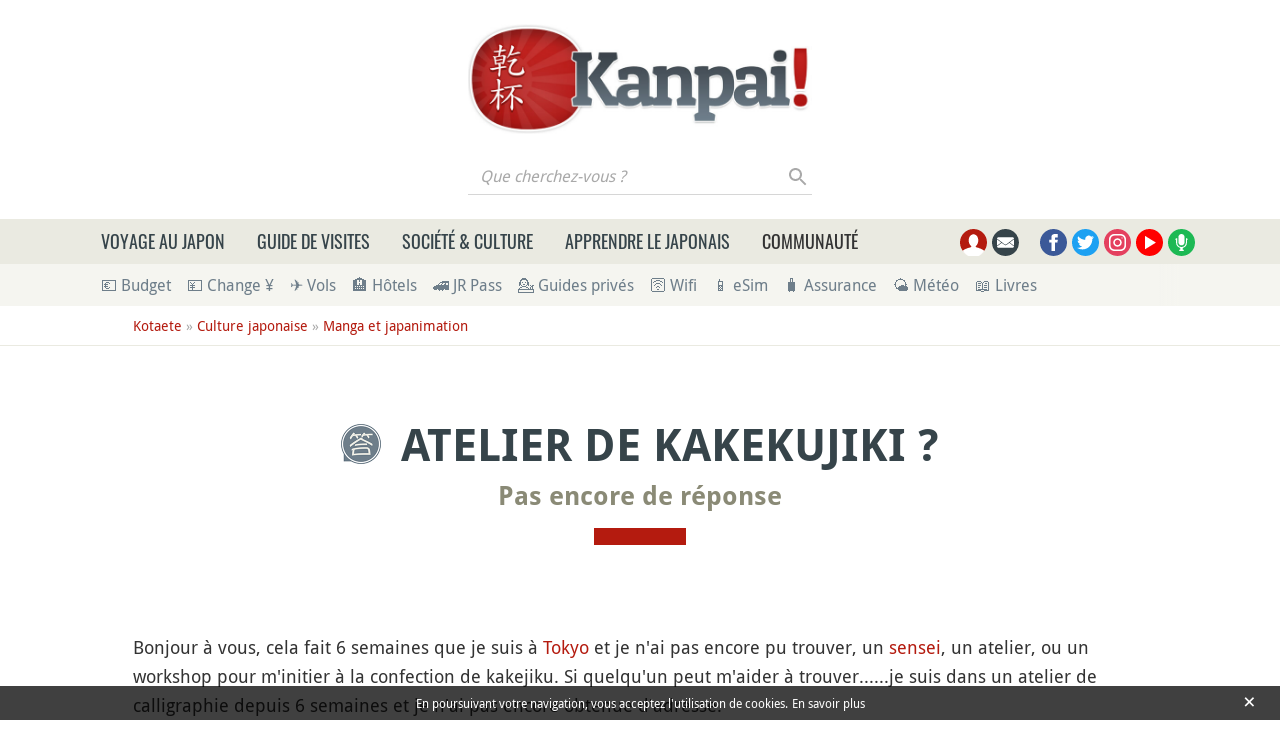

--- FILE ---
content_type: text/html; charset=UTF-8
request_url: https://www.kanpai.fr/culture-japonaise/questions/atelier-kakekujiki
body_size: 19350
content:
<!DOCTYPE html>
<html lang="fr" dir="ltr" prefix="og: https://ogp.me/ns#">
  <head>
    <meta charset="utf-8" />
    <title>Atelier de Kakekujiki ?</title>
    <meta name="description" content="Bonjour à vous, cela fait 6 semaines que je suis à Tokyo et je n&#039;ai pas encore pu trouver, un sensei, un atelier, ou un workshop pour m&#039;initier à la confection de kakejiku. Si quelqu&#039;un peut m&#039;aider à trouver......je..." />
<link rel="canonical" href="https://www.kanpai.fr/culture-japonaise/questions/atelier-kakekujiki" />
<link rel="shortlink" href="https://www.kanpai.fr/node/2825" />
<meta name="robots" content="noindex,follow" />
<meta name="viewport" content="width=device-width, initial-scale=1.0" />
<meta property="og:site_name" content="Kanpai" />
<meta property="og:type" content="article" />
<meta property="og:url" content="https://www.kanpai.fr/culture-japonaise/questions/atelier-kakekujiki" />
<meta property="og:title" content="Atelier de Kakekujiki ?" />
<meta property="og:description" content="Bonjour à vous, cela fait 6 semaines que je suis à Tokyo et je n&#039;ai pas encore pu trouver, un sensei, un atelier, ou un workshop pour m&#039;initier à la confection de kakejiku. Si quelqu&#039;un peut m&#039;aider à trouver......je..." />
<meta property="og:image" content="https://www.kanpai.fr/themes/custom/kanpai/assets/images/logos/kotaete-opengraph.jpg" />
<meta name="twitter:card" content="summary" />
<meta name="twitter:description" content="Bonjour à vous, cela fait 6 semaines que je suis à Tokyo et je n&#039;ai pas encore pu trouver, un sensei, un atelier, ou un workshop pour m&#039;initier à la confection de kakejiku. Si quelqu&#039;un peut m&#039;aider à trouver......je..." />
<meta name="twitter:title" content="Atelier de Kakekujiki ?" />
<meta name="twitter:url" content="https://www.kanpai.fr/culture-japonaise/questions/atelier-kakekujiki" />
<meta name="twitter:image" content="https://www.kanpai.fr/themes/custom/kanpai/assets/images/logos/kotaete-opengraph.jpg" />
<link rel="dns-prefetch" href="https://cdn.onesignal.com" />
<link rel="preload" as="font" href="/themes/custom/kanpai/assets/fonts/DroidSans-Regular.woff2" type="font/woff2" crossorigin="anonymous" />
<link rel="preload" as="font" href="/themes/custom/kanpai/assets/fonts/DroidSans-Bold.woff2" type="font/woff2" crossorigin="anonymous" />
<link rel="preload" as="font" href="/themes/custom/kanpai/assets/fonts/Oswald-Regular.woff2" type="font/woff2" crossorigin="anonymous" />
<link rel="preload" as="font" href="/themes/custom/kanpai/assets/fonts/Oswald-Medium.woff2" type="font/woff2" crossorigin="anonymous" />
<meta name="MobileOptimized" content="width" />
<meta name="HandheldFriendly" content="true" />
<script type="application/ld+json">{"@context":"https:\/\/schema.org\/","@type":"BreadcrumbList","itemListElement":[{"@type":"ListItem","position":1,"name":"Kotaete","item":"https:\/\/www.kanpai.fr\/kotaete-questions-reponses-japon"},{"@type":"ListItem","position":2,"name":"Culture japonaise","item":"https:\/\/www.kanpai.fr\/culture-japonaise\/questions"},{"@type":"ListItem","position":3,"name":"Manga et japanimation","item":"https:\/\/www.kanpai.fr\/manga-japanimation\/questions"}]}</script>
<link rel="dns-prefetch" href="https://s.kanpai.fr" />
<script type="application/ld+json">{"@context":"https:\/\/schema.org\/","@type":"Question","name":"Atelier de Kakekujiki ?","url":"https:\/\/www.kanpai.fr\/culture-japonaise\/questions\/atelier-kakekujiki","headline":"Atelier de Kakekujiki ?","dateModified":"2015-01-08","description":"Bonjour \u00e0 vous, cela fait 6 semaines que je suis \u00e0 Tokyo et je n'ai pas encore pu trouver, un sensei, un atelier, ou un workshop pour m'initier \u00e0 la confection de kakejiku. Si quelqu'un peut m'aider \u00e0 trouver......je...","author":{"@type":"Person","name":"Mengsho"}}</script>
<link rel="apple-touch-icon" sizes="180x180" href="/themes/custom/kanpai/assets/images/favicon/apple-touch-icon.png" />
<link rel="icon" type="image/png" sizes="32x32" href="/themes/custom/kanpai/assets/images/favicon/favicon-32x32.png" />
<link rel="icon" type="image/png" sizes="16x16" href="/themes/custom/kanpai/assets/images/favicon/favicon-16x16.png" />
<link rel="manifest" href="/themes/custom/kanpai/assets/images/favicon/site.webmanifest" />
<link rel="mask-icon" href="/themes/custom/kanpai/assets/images/favicon/safari-pinned-tab.svg" color="#b41b0f" />
<link rel="shortcut icon" href="/themes/custom/kanpai/assets/images/favicon/favicon.ico" />
<meta name="msapplication-TileColor" content="#ffffff" />
<meta name="msapplication-config" content="/themes/custom/kanpai/assets/images/favicon/browserconfig.xml" />
<meta name="theme-color" content="#ffffff" />
<style>.icon-container{width:1.25rem;height:1.25rem}svg.icon{width:100%;height:100%}.main-header .brand.logo{height:6.875rem}.main-header .brand.logo img{max-height:100%}.main-header .search-block-form{display:flex}.main-header .search-box__button{width:1.6875rem;height:1.75rem}#primary-menu-container{height:45px}.secondary-menu-container{padding-top:.5rem;padding-bottom:.5rem}@media (min-width:768px) and (max-width:991.98px){.main-header .logo-pan .brand.logo{height:4.1875rem}}@media (min-width:992px) and (max-width:1199.98px){.main-header .logo-pan .brand.logo{height:5.8125rem}}</style>
<link rel="preload" href="/themes/custom/kanpai/assets/css/theme.critical.css?szp5j8" as="style" /><link rel="stylesheet" href="/themes/custom/kanpai/assets/css/theme.critical.css?szp5j8" /><noscript><style>#primary-menu{position:absolute;top:280px;width:100%}</style>
</noscript>
  </head>
  <body class="path-node page-node-type-kotaete">
    
      <div class="dialog-off-canvas-main-canvas" data-off-canvas-main-canvas>
      <!-- Header-->
  <header class="main-header position-relative">
          <!-- Logo & ads -->
      <div class="container">
        <div class="pt-3 pb-1 py-sm-4">
          <div class="row align-items-center justify-content-center">
            <div class="logo-container col-auto  order-1 order-md-0">
                              <div class="brand logo">
                  <a href="/" title="Logo Kanpai.fr" rel="home" class="site-branding__logo d-block h-100">
                    <img src="/themes/custom/kanpai/logo.jpg" title="Logo Kanpai.fr" alt="Logo Kanpai.fr"/>
                  </a>
                </div>
                                            <div class="search-box__container mt-2">
                  <form class="kanpai-search-api-light-block-form search-form search-block-form container-inline form-inline justify-content-end" data-drupal-selector="kanpai-search-api-light-block-form" action="/culture-japonaise/questions/atelier-kakekujiki" method="post" id="kanpai-search-api-light-block-form" accept-charset="UTF-8">
  <div class="js-form-item form-item form-group js-form-type-search form-type-search js-form-item-keys form-item-keys form-no-label flex-fill">
      <label for="edit-keys" class="sr-only">Que cherchez-vous ?</label>
  
  
  
  <input title="Saisir les termes à rechercher." placeholder="Que cherchez-vous ?" data-drupal-selector="edit-keys" type="search" id="edit-keys" name="keys" value="" maxlength="128" class="form-search form-control" />


  
  
  
  </div>
<input autocomplete="off" data-drupal-selector="form-56yqasffio29ugeveq5epeqmzttbum5ax8lqku4-faq" type="hidden" name="form_build_id" value="form-56YQASFFIo29UGeVEq5epeQMZTtBUM5aX8LQKu4-FAQ" class="form-control" />
<input data-drupal-selector="edit-kanpai-search-api-light-block-form" type="hidden" name="form_id" value="kanpai_search_api_light_block_form" class="form-control" />
<div data-drupal-selector="edit-actions" class="form-actions js-form-wrapper form-wrapper" id="edit-actions"><button data-twig-suggestion="search_results_submit" class="search-box__button button js-form-submit form-submit btn p-0" id="search-submit" data-drupal-selector="edit-submit" type="submit" name="op" value="Rechercher">
  <div class="search-icon"></div>
</button>
</div>

</form>

                </div>
                          </div>
                                                </div>
        </div>
      </div>
      <!-- End Logo & ads -->
    
          <!-- Primary navbar container -->
      <div class="bg-sand-light" id="primary-menu-container">
      </div>
      <!-- End Primary navbar container -->
    
          <!-- Secondary navbar -->
      <div class="bg-sand-lighter">
        <div class="container">
          <div class="px-lg-2 px-xl-3">
            <nav class="secondary-menu-container position-relative">
  <ul id="secondary-menu" class="menu nav navbar-nav flex-nowrap align-items-center position-relative">

    
                <li class="pr-2">
        <a href="/calculer-budget-voyage-japon" onclick="kga_track_event(&#039;Maillage interne&#039;, &#039;Calcul budget voyage&#039;, &#039;Depuis sous-barre menu&#039;);" title="Calculer votre budget de voyage au Japon">💶 Budget</a>
      </li>
                <li class="pr-2 px-2">
        <a href="/change-euro-yen-guide" onclick="kga_track_event(&#039;Maillage interne&#039;, &#039;Landing page Change Yens&#039;, &#039;Depuis sous-barre menu&#039;);" title="Changer ses Euros en Yens au meilleur prix : le guide complet">💴 Change ¥</a>
      </li>
                <li class="pr-2 px-2">
        <a href="/boutique/promotions-vols-japon-billets-avion-concours-gratuit" onclick="kga_track_event(&#039;Maillage interne&#039;, &#039;Landing page Avion&#039;, &#039;Depuis sous-barre menu&#039;);" title="Promotions vols Japon : billets d’avion moins chers">✈️ Vols</a>
      </li>
                <li class="pr-2 px-2">
        <a href="/voyage-japon/hebergement-japon-guide" onclick="kga_track_event(&#039;Maillage interne&#039;, &#039;Landing page Hébergement&#039;, &#039;Depuis sous-barre menu&#039;);" title="Hébergement au Japon : guide complet et bons plans">🏨 Hôtels</a>
      </li>
                <li class="pr-2 px-2">
        <a href="/japon/japan-rail-pass.html" onclick="kga_track_event(&#039;Maillage interne&#039;, &#039;Landing page JR Pass&#039;, &#039;Depuis sous-barre menu&#039;);" title="Japan Rail Pass : où l’acheter le moins cher ?">🚄 JR Pass</a>
      </li>
                <li class="pr-2 px-2">
        <a href="/voyage-japon/guide-prive-accompagnateur-francophone" onclick="kga_track_event(&#039;Maillage interne&#039;, &#039;Keikaku accompagnements&#039;, &#039;Depuis sous-barre menu&#039;);" title="Keikaku : guides-accompagnateurs bilingues au Japon">💁 Guides privés</a>
      </li>
                <li class="pr-2 px-2">
        <a href="/voyage-japon/acceder-internet-24h24-japon" onclick="kga_track_event(&#039;Maillage interne&#039;, &#039;Pocket Wifi&#039;, &#039;Depuis sous-barre menu&#039;);" title="Pocket Wifi pour Internet illimité au Japon">🛜 Wifi</a>
      </li>
                <li class="pr-2 px-2">
        <a href="/voyage-japon/esim-internet" onclick="kga_track_event(&#039;Maillage interne&#039;, &#039;esim&#039;, &#039;Depuis sous-barre menu&#039;);" title="Internet sur son smartphone au Japon">📱 eSim</a>
      </li>
                <li class="pr-2 px-2">
        <a href="/voyage-japon/assurance-assistance" onclick="kga_track_event(&#039;Maillage interne&#039;, &#039;Assurance&#039;, &#039;Depuis sous-barre menu&#039;);" title="Assurance et assistance pour le Japon">🧳 Assurance</a>
      </li>
                <li class="pr-2 px-2">
        <a href="/meteo-japon-previsions" onclick="kga_track_event(&#039;Maillage interne&#039;, &#039;Météo Japon&#039;, &#039;Depuis sous-barre menu&#039;);" title="Météo au Japon">🌤 Météo</a>
      </li>
                <li class="pr-2 px-2">
        <a href="/boutique" onclick="kga_track_event(&#039;Maillage interne&#039;, &#039;Page boutique&#039;, &#039;Depuis sous-barre menu&#039;);" title="Livres de voyage au Japon et eBooks d&#039;apprentissage du japonais">📖 Livres</a>
      </li>
      </ul>
</nav>
          </div>
        </div>
      </div>
      <!-- End Secondary navbar -->
      </header>
  <!--End Header -->

  <!-- layout -->
  <main id="wrapper" class="position-relative">
              
          <!-- breadcrumb -->
        <div class="breadcrumb-container py-2 mb-2">
    <div class="container">
      <div class="row justify-content-xl-center">
        <div class="col-xl-22">
          <nav aria-label="breadcrumb">
            <ul class="breadcrumb list-unstyled">
                              <li>
                                      <a href="/kotaete-questions-reponses-japon">Kotaete</a>
                                                        &nbsp;»
                                  </li>
                              <li>
                                      <a href="/culture-japonaise/questions">Culture japonaise</a>
                                                        &nbsp;»
                                  </li>
                              <li>
                                      <a href="/manga-japanimation/questions">Manga et japanimation</a>
                                                    </li>
                          </ul>
          </nav>
        </div>
      </div>
    </div>
  </div>

      <!-- End breadcrumb -->
    
          <!--- Start content -->
      <div class="content-layout position-relative">
                          
          <div>
    <div class="container">
      <div class="row article-content justify-content-xl-center mb-4">
        <div class="col-xl-22">

                                    <h1 class="mb-2 text-center text-secondary page-title" ><img src="https://www.kanpai.fr/themes/custom/kanpai/assets/images/logos/kotaete.png" alt="" title="">Atelier de Kakekujiki ?</h1>
            
                  <h2 class="subtitle mb-3 text-center">
      <a href="#comments">
                  Pas encore de réponse
              </a>
    </h2>
  
                                      
            <div class="separator"></div>
          
          

                    
            <!--Highlighted-->
      <div class="container ">
      <div class="row">
        <div class="col-24">
                      <div data-drupal-messages-fallback class="hidden"></div>

                  </div>
      </div>
    </div>
    <!--End Highlighted-->

                                                
                                                                            
                        
                                          <div class="mt-5" id="node-content">
                  
            <div><p>Bonjour à vous, cela fait 6 semaines que je suis à <a href="/tokyo" title="Guide de voyage à Tokyo">Tokyo</a> et je n'ai pas encore pu trouver, un <a href="/apprendre-japonais/suffixes-honorifiques-japonais-san-kun-chan" title="Suffixes en japonais après les noms">sensei</a>, un atelier, ou un workshop pour m'initier à la confection de kakejiku. Si quelqu'un peut m'aider à trouver......je suis dans un atelier de calligraphie depuis 6 semaines et je n'ai pas encore obtenue d'adresse.<br>
Les japonais sont très gentils....mais ne partagent pas beaucoup....les infos...</p>
</div>
      
                </div>
                                    
                    
        </div>
      </div>
    </div>

      <div class="container">
    <div class="row justify-content-xl-center">
      <div class="col-xl-22">
        <div class="entity-by d-flex flex-wrap align-items-center justify-content-left fs-16 pt-3 mx-n-gutters">
                      <span class="mx-3">
              <span class="icon-container d-inline-flex">
                <svg class="icon">
                  <use xlink:href="/themes/custom/kanpai/assets/images/sprite.svg?szp5j8#auteur"></use>
                </svg>
              </span>
                              <span>Par Mengsho</span>
                          </span>
                    <span class="mx-3">
            <span class="icon-container d-inline-flex">
              <svg class="icon">
                <use xlink:href="/themes/custom/kanpai/assets/images/sprite.svg?szp5j8#date-publication"></use>
              </svg>
            </span>
            <span>Publié le 11 Mai 2013</span>
          </span>
                      <span class="mx-3">
            <span class="icon-container d-inline-flex">
              <svg class="icon">
                <use xlink:href="/themes/custom/kanpai/assets/images/sprite.svg?szp5j8#auteur"></use>
              </svg>
            </span>
            <span class="d-inline-flex">Thématiques associées :</span>
            <ul class="d-inline list-inline mb-0 related-topics">
                              <li class="list-inline-item"><a href="/vivre-japon">Vivre au Japon</a></li>
                          </ul>
          </span>
                  </div>
      </div>
    </div>
  </div>

    
      <div class="container">
    <div class="row justify-content-xl-center">
      <div class="col-xl-22 d-flex align-items-center justify-content-left flex-wrap">
                  <div class="mt-5 mb-3">
            <div class="rating-container d-flex flex-wrap align-items-center">
  <span class="label h6 d-inline-flex mb-0 mt-1 mr-2">Question intéressante ?</span>
  <div class="d-flex align-items-center flex-wrap">
    <div class="rating d-inline-flex mr-2  "
         data-stars="0"
         data-entity="2825"
         data-entity-type="node"
    >
      <svg class="icon star" data-rating="1">
        <use xlink:href="/themes/custom/kanpai/assets/images/sprite.svg?szp5j8#star"></use>
      </svg>
      <svg class="icon star" data-rating="2">
        <use xlink:href="/themes/custom/kanpai/assets/images/sprite.svg?szp5j8#star"></use>
      </svg>
      <svg class="icon star" data-rating="3">
        <use xlink:href="/themes/custom/kanpai/assets/images/sprite.svg?szp5j8#star"></use>
      </svg>
      <svg class="icon star" data-rating="4">
        <use xlink:href="/themes/custom/kanpai/assets/images/sprite.svg?szp5j8#star"></use>
      </svg>
      <svg class="icon star" data-rating="5">
        <use xlink:href="/themes/custom/kanpai/assets/images/sprite.svg?szp5j8#star"></use>
      </svg>
    </div>
    <div class="average-rating-container inline d-none align-items-center mt-1">
      <span class="average-rating font-weight-bold"><span></span>/5</span>
      <span class="total-vote fs-16 ml-2">
        ( vote)      </span>
      <span class="my-vote d-none fs-16 ml-2">
          </span>
    </div>
  </div>
</div>

          </div>
                <div class="infos-plus infos-plus-beige">
          <div class="icon-container">
            <svg class="icon">
              <use xlink:href="/themes/custom/kanpai/assets/images/sprite.svg?szp5j8#attention"></use>
            </svg>
          </div>
          <div>
            Cette question et les réponses ci-après sont proposées par la communauté des membres Kanpai dans le cadre du module Kotaete. Elles ne reflètent pas nécessairement le point de vue de la rédaction de Kanpai.
          </div>
        </div>
      </div>
    </div>
  </div>

    </div>
          
  
                                                              
    
    
                  
    
    
    
      <section  id="comments" class="py-5">
      <div  class="container" >
                          <h2 class="h2 text-uppercase text-secondary text-center">Pas encore de réponse</h2>
                <div class="separator"></div>
                  <section>

  

      <h4 class="mb-3" id="comment-form-title" data-new="Ajouter un commentaire" data-answer="Répondre à la réponse laissée par @user">Ajouter un commentaire</h4>
    <form class="comment-comment-form comment-form comment-notify-form" data-user-info-from-browser data-drupal-selector="comment-form" action="/culture-japonaise/questions/atelier-kakekujiki?field_name=comment" method="post" id="comment-form" accept-charset="UTF-8">
  <div class="row row-cols-1 row-cols-md-2 no-gutters"><div class="pr-md-2"><div class="js-form-item form-item form-group js-form-type-textfield form-type-textfield js-form-item-name form-item-name flex-fill">
      <label for="edit-name" class="js-form-required">Votre nom <span class="form-required" title="Ce champs est requis">*</span></label>
  
  
  
  <input data-drupal-default-value="Anonyme" data-drupal-selector="edit-name" aria-describedby="edit-name--description" type="text" id="edit-name" name="name" value="" maxlength="60" class="form-text required form-control" required="required" aria-required="true" />


  
  
  
      <small id="edit-name--description" class="description form-text text-muted">
      Inscrit sur le site ? <a href="/espace-membre?destination=/culture-japonaise/questions/atelier-kakekujiki%23comment-form">Identifiez-vous</a>, sinon <a href="/espace-membre/inscription">inscrivez-vous !</a>
    </small>
  </div>
</div><div class="pl-md-2"><div class="js-form-item form-item form-group js-form-type-email form-type-email js-form-item-mail form-item-mail flex-fill">
      <label for="edit-mail" class="js-form-required">Courriel <span class="form-required" title="Ce champs est requis">*</span></label>
  
  
  
  <input data-drupal-selector="edit-mail" aria-describedby="edit-mail--description" type="email" id="edit-mail" name="mail" value="" maxlength="64" class="form-email required form-control" required="required" aria-required="true" />


  
  
  
      <small id="edit-mail--description" class="description form-text text-muted">
      Le contenu de ce champ sera maintenu privé et ne sera pas affiché publiquement.
    </small>
  </div>
</div></div><input autocomplete="off" data-drupal-selector="form-uybjeh3xsz7yubi2qz0isxmw6gmkasoxccblh8ghni8" type="hidden" name="form_build_id" value="form-uYBJEh3xSZ7Yubi2qz0IsXMW6GMKasOXCCBlh8ghni8" class="form-control" />
<input data-drupal-selector="edit-comment-comment-form" type="hidden" name="form_id" value="comment_comment_form" class="form-control" />
<input data-drupal-selector="edit-pid" type="hidden" name="pid" value="" class="form-control" />
<div class="js-form-item form-item form-group js-form-type-textfield form-type-textfield js-form-item-zip-code form-item-zip-code flex-fill">
      <label for="edit-zip-code">Zip Code</label>
  
  
  
  <input data-drupal-selector="edit-zip-code" type="text" id="edit-zip-code" name="zip-code" value="" maxlength="128" class="form-text form-control" />


  
  
  
  </div>
<div class="field--type-text-long field--name-comment-body field--widget-text-textarea js-form-wrapper form-wrapper" data-drupal-selector="edit-comment-body-wrapper" id="edit-comment-body-wrapper">      <div class="js-text-format-wrapper js-form-item form-item">
  <div class="js-form-item form-item form-group js-form-type-textarea form-type-textarea js-form-item-comment-body-0-value form-item-comment-body-0-value flex-fill">
      <label for="edit-comment-body-0-value" class="js-form-required">Commentaire <span class="form-required" title="Ce champs est requis">*</span></label>
  
  
  
  <div>
  <textarea class="js-text-full text-full form-textarea required form-control" data-drupal-selector="edit-comment-body-0-value" aria-describedby="edit-comment-body-0--description" id="edit-comment-body-0-value" name="comment_body[0][value]" rows="5" cols="60" placeholder="" required="required" aria-required="true"></textarea>
</div>


  
  
  
  </div>
<div class="js-filter-wrapper js-form-wrapper form-wrapper" data-drupal-selector="edit-comment-body-0-format" id="edit-comment-body-0-format"></div>

      <small class="js-text-full text-full" data-drupal-selector="edit-comment-body-0" id="edit-comment-body-0--description">La publicité est interdite. Un lien vers votre site / blog est autorisé uniquement s'il se justifie dans votre réponse, auquel cas un lien retour vers Kanpai.fr est exigé.</small>
  </div>

  </div>
<div class="js-form-item form-item form-check js-form-type-checkbox form-type-checkbox js-form-item-notify form-item-notify flex-fill">
  
  
  
  <input class="comment-notify form-checkbox form-check-input" data-drupal-selector="edit-notify" type="checkbox" id="edit-notify" name="notify" value="1" />


  
      <label class="form-check-label option" for="edit-notify">Me notifier quand de nouveaux commentaires sont publiés</label>
  
  
  </div>
<input class="comment-notify-type form-control" data-drupal-selector="edit-notify-type" type="hidden" name="notify_type" value="1" />
<div class="js-form-item form-item form-check js-form-type-checkbox form-type-checkbox js-form-item-subscribe form-item-subscribe flex-fill">
  
  
  
  <input data-drupal-selector="edit-subscribe" type="checkbox" id="edit-subscribe" name="subscribe" value="1" class="form-checkbox form-check-input" />


  
      <label class="form-check-label option" for="edit-subscribe">Inscrivez-moi à la newsletter Kanpai</label>
  
  
  </div>
<div data-drupal-selector="edit-actions" class="form-actions js-form-wrapper form-wrapper" id="edit-actions--2">  <button  data-drupal-selector="edit-submit" type="submit" id="edit-submit--2" name="op" value="Publier" class="button button--primary js-form-submit form-submit btn btn-secondary">Publier</button>
</div>

</form>

  
</section>

                                        </div>
    </section>
      
    
        
                                        
    
                                    
                                            
                                            
                                            
                                            
                                        
  
                                            
                                                
    
              
                  
    
    
    
      <aside  class="relateds-destinations-container bg-sand-lighter mt-5 py-5">
      <div  class="container" >
                          <h3 class="h2 text-uppercase text-secondary text-center">Destinations associées</h3>
                <div class="separator"></div>
                                
            <div class="row small-gutters flex-nowrap flex-sm-wrap position-relative wrap-with-glider justify-content-center" >
                  <div class="col-md-12 col-lg-8 mb-4 related-white position-relative">
          <div class="bg-white h-100 d-flex flex-column position-relative">
                                                      <a href="/tokyo" onclick="kga_track_event(&#039;Maillage interne&#039;, &#039;Kotaete - destination&#039;, &#039;Position 1&#039;);">
                            <img class=" lazy" alt="" loading="lazy" data-src="/sites/default/files/styles/a_voir/public/uploads/2020/02/tokyo-sky-deck-5.jpg" />


                              </a>
                                      <div class="title-container mt-3 py-2">
              <h4 class="text-primary mt-auto mb-0 h3">
                                  <a href="/tokyo" onclick="kga_track_event(&#039;Maillage interne&#039;, &#039;Kotaete - destination&#039;, &#039;Position 1&#039;);">
                                Tokyo
                                  </a>
                              </h4>
              <span class="font-weight-bold text-secondary fs-19">
                L&#039;extraordinaire capitale japonaise aux mille facettes
              </span>
            </div>
            <div class="data-container py-4 text-secondary">
                            Tokyo est la capitale du Japon ainsi que la plus grande préfecture du pays, composée de 23 arrondissements. L…
            </div>
                        <div class="data-container pb-4 mt-auto">
              <span class="d-block mb-1 text-sand-darker small">
                L'avis Kanpai
              </span>
              <div class="kanpai-rate d-flex">
                                  <div class="mr-1 positive-small"></div>
                                  <div class="mr-1 positive-small"></div>
                                  <div class="mr-1 positive-small"></div>
                                  <div class="mr-1 positive-small"></div>
                                  <div class="mr-1 positive-small"></div>
                              </div>
            </div>
                      </div>
        </div>
            </div>

                                        </div>
    </aside>
      
                                                      
    
              
                  
    
    
    
      <aside  class="relateds-container py-5">
      <div  class="container" >
                          <h3 class="h2 text-uppercase text-secondary text-center">Articles liés</h3>
                <div class="separator"></div>
                                          
      <div class="row small-gutters flex-nowrap flex-sm-wrap position-relative wrap-with-glider glider-track" >
                  <div class="col-md-12  mb-3 related-sand-dark position-relative">
          <div class="bg-sand-light h-100 p-4">
            <div class="row text-center text-lg-left">
                              <div class="mb-4 mx-auto col-lg-10 mb-lg-0">
                                      <a href="/culture-japonaise/tonoharu" onclick="kga_track_event(&#039;Maillage interne&#039;, &#039;Article connexe&#039;, &#039;Position 1&#039;);">
                                    <img class="rounded-circle lazy" alt="" loading="lazy" data-src="/sites/default/files/styles/guides_pratiques/public/uploads/2011/08/tonoharu-couv.jpg" />


                                      </a>
                                  </div>
                            <div class="col-lg-14">
                <h4 class="text-primary mt-auto mb-0">
                                      <a href="/culture-japonaise/tonoharu" onclick="kga_track_event(&#039;Maillage interne&#039;, &#039;Article connexe&#039;, &#039;Position 1&#039;);">
                                    Tonoharu
                                      </a>
                                  </h4>
                <div class="data-container text-secondary pt-4">
                  Ça fait un moment que je n’ai pas lu de nouveau manga, mais cette fois-ci je voudrais vous parler d’une…
                </div>
              </div>
            </div>
          </div>
        </div>
              <div class="col-md-12  mb-3 related-sand-dark position-relative">
          <div class="bg-sand-light h-100 p-4">
            <div class="row text-center text-lg-left">
                              <div class="mb-4 mx-auto col-lg-10 mb-lg-0">
                                      <a href="/culture-japonaise/liste-episodes-one-piece" onclick="kga_track_event(&#039;Maillage interne&#039;, &#039;Article connexe&#039;, &#039;Position 2&#039;);">
                                    <img class="rounded-circle lazy" alt="" loading="lazy" data-src="/sites/default/files/styles/guides_pratiques/public/uploads/2010/11/one-piece-episodes.jpg" />


                                      </a>
                                  </div>
                            <div class="col-lg-14">
                <h4 class="text-primary mt-auto mb-0">
                                      <a href="/culture-japonaise/liste-episodes-one-piece" onclick="kga_track_event(&#039;Maillage interne&#039;, &#039;Article connexe&#039;, &#039;Position 2&#039;);">
                                    Liste des épisodes de One Piece
                                      </a>
                                  </h4>
                <div class="data-container text-secondary pt-4">
                  Voici un guide des épisodes animés de la série One Piece, qui sont diffusés au Japon le dimanche soir sur la…
                </div>
              </div>
            </div>
          </div>
        </div>
              <div class="col-md-12  mb-3 related-sand-dark position-relative">
          <div class="bg-sand-light h-100 p-4">
            <div class="row text-center text-lg-left">
                              <div class="mb-4 mx-auto col-lg-10 mb-lg-0">
                                      <a href="/culture-japonaise/liste-episodes-dragon-ball-dbz-gt-db-kai" onclick="kga_track_event(&#039;Maillage interne&#039;, &#039;Article connexe&#039;, &#039;Position 3&#039;);">
                                    <img class="rounded-circle lazy" alt="" loading="lazy" data-src="/sites/default/files/styles/guides_pratiques/public/uploads/2010/11/dragonball.jpg" />


                                      </a>
                                  </div>
                            <div class="col-lg-14">
                <h4 class="text-primary mt-auto mb-0">
                                      <a href="/culture-japonaise/liste-episodes-dragon-ball-dbz-gt-db-kai" onclick="kga_track_event(&#039;Maillage interne&#039;, &#039;Article connexe&#039;, &#039;Position 3&#039;);">
                                    Liste des épisodes de Dragon Ball / DBZ / DB GT / Kai / Super / DragonBall Daima
                                      </a>
                                  </h4>
                <div class="data-container text-secondary pt-4">
                  Alors que le manga Dragon Ball par Akira Toriyama (1955 - 2024) est unique et linéaire, son adaptation animée…
                </div>
              </div>
            </div>
          </div>
        </div>
              <div class="col-md-12  mb-3 related-sand-dark position-relative">
          <div class="bg-sand-light h-100 p-4">
            <div class="row text-center text-lg-left">
                              <div class="mb-4 mx-auto col-lg-10 mb-lg-0">
                                      <a href="/culture-japonaise/naruto-traduction-signification-nom-personnages" onclick="kga_track_event(&#039;Maillage interne&#039;, &#039;Article connexe&#039;, &#039;Position 4&#039;);">
                                    <img class="rounded-circle lazy" alt="" loading="lazy" data-src="/sites/default/files/styles/guides_pratiques/public/uploads/2011/05/naruto-sage.jpg" />


                                      </a>
                                  </div>
                            <div class="col-lg-14">
                <h4 class="text-primary mt-auto mb-0">
                                      <a href="/culture-japonaise/naruto-traduction-signification-nom-personnages" onclick="kga_track_event(&#039;Maillage interne&#039;, &#039;Article connexe&#039;, &#039;Position 4&#039;);">
                                    Naruto : traduction et signification du nom des personnages
                                      </a>
                                  </h4>
                <div class="data-container text-secondary pt-4">
                  On a déjà vu des articles qui donnaient la traduction ou une signification des noms des personnages dans…
                </div>
              </div>
            </div>
          </div>
        </div>
            </div>

                                        </div>
    </aside>
      
    
  
                                                      
    
              
                  
    
    
    
      <aside  class="suggested-questions py-5">
      <div  class="container" >
                          <h3 class="h2 text-uppercase text-secondary text-center">Kotaete vous suggère également ces questions</h3>
                <div class="separator"></div>
                  <ul class="text-center list-unstyled">
      <li class="mb-2">
              <a href="/societe-japonaise/questions/envoyer-ccam-autre-adresse-mariage-franco-japonais" onclick="kga_track_event(&#039;Maillage interne&#039;, &#039;Kotaete connexe&#039;, &#039;Position 1&#039;);">
              Envoyer le CCAM à une autre adresse pour un mariage franco-japonais ?
              </a>
          </li>
      <li class="mb-2">
              <a href="/societe-japonaise/questions/avoir-visa-depoux-japonaise-apres-10-ans-mariage-france" onclick="kga_track_event(&#039;Maillage interne&#039;, &#039;Kotaete connexe&#039;, &#039;Position 2&#039;);">
              Avoir un visa d&#039;époux de Japonaise après 10 ans de mariage en France ?
              </a>
          </li>
      <li class="mb-2">
              <a href="/societe-japonaise/questions/taux-change-euro-va-t-atteindre-200-yens" onclick="kga_track_event(&#039;Maillage interne&#039;, &#039;Kotaete connexe&#039;, &#039;Position 3&#039;);">
              Le taux de change Euro va-t-il atteindre 200 Yens ?
              </a>
          </li>
      <li class="mb-2">
              <a href="/societe-japonaise/questions/ignorer-limite-duree-sejour-touriste-japon" onclick="kga_track_event(&#039;Maillage interne&#039;, &#039;Kotaete connexe&#039;, &#039;Position 4&#039;);">
              Ignorer la limite de durée du séjour &quot;touriste&quot; au Japon ?
              </a>
          </li>
      <li class="mb-2">
              <a href="/societe-japonaise/questions/ma-cafetiere-nespresso-va-t-fonctionner-tokyo" onclick="kga_track_event(&#039;Maillage interne&#039;, &#039;Kotaete connexe&#039;, &#039;Position 5&#039;);">
              Ma cafetière Nespresso va-t-elle fonctionner à Tokyo ?
              </a>
          </li>
      <li class="mb-2">
              <a href="/societe-japonaise/questions/besoin-re-entry-permit-resident-permanent-japon" onclick="kga_track_event(&#039;Maillage interne&#039;, &#039;Kotaete connexe&#039;, &#039;Position 6&#039;);">
              Besoin de re-entry permit pour un résident permanent au Japon ?
              </a>
          </li>
  </ul>

                                        </div>
    </aside>
      



              </div>
      <!---End content -->
      </main>
  <!-- End layout -->

  <!-- Main footer -->
  <footer class="main-footer text-white pt-5 pb-4 mt-5 bg-secondary position-relative">
    <!-- Back to top -->
    <div id="to-top" class="position-absolute ml-auto mr-auto"></div>
    <!-- End Back to top -->

          <!-- Footer Menu -->
      <div class="footer-menu mt-2 mb-4">
        <div class="container font-weight-bold">
          <ul class="d-flex justify-content-center list-unstyled flex-wrap">
  <!-- Copyright -->
  <li  class="pl-2 pr-3 position-relative"> Kanpai ©2000-2026</li>
  <!-- End Copyright -->
                  <li class="pl-2 pr-3 position-relative">
                <a href="/a-propos">À propos</a>
      </li>
                <li class="pl-2 pr-3 position-relative">
                                  <a href="https://boutique.kanpai.fr/tip" target="_blank">Faire un don</a>
      </li>
                <li class="pl-2 pr-3 position-relative">
                <a href="https://www.kanpai.fr/newsletter">Newsletter</a>
      </li>
                <li class="pl-2 pr-3 position-relative">
                <a href="/mentions-legales">Mentions légales</a>
      </li>
                <li class="pl-2 pr-3 position-relative">
                <a href="/contact">Contact</a>
      </li>
                <li class="pl-2 pr-3 position-relative">
                <a href="/sites-amis">Sites amis</a>
      </li>
                <li class="pl-2 pr-3 position-relative">
                <a href="/plan-du-site">Plan du site</a>
      </li>
      </ul>
        </div>
      </div>
      <!-- End Footer Menu -->
    
          <!-- Footer content -->
      <div class="footer-content">
        <div class="container">
          <div class="row justify-content-center">
            <div class="col-lg-18 text-center">
              <p>Si Kanpai vous a aidé ou renseigné d'une manière ou d'une autre, nous serions très heureux que vous partagiez le site autour de vous !</p>

            </div>
          </div>
        </div>
      </div>
      <!-- End Footer content -->
      </footer>
  <!--End Main footer -->

  <!-- Primary menu -->
  <div id="primary-menu">
    <div class="container">
      <div class="row align-items-center justify-content-xl-center">
                  <!-- Navigation -->
          <div id="main-menu" class="col-6 col-xl-18">
            <nav aria-label="Main" class="d-flex">
  <div id="main-menu-button-container" class="d-sm-inline-flex d-xl-none c-pointer align-items-center h-100">
    <div class="main-menu-button">
      <div class="custom-menu-toggle openMenu">
        <nav id="mobile-menu">
          <div class="mobile-menu-back bg-sand">Retour</div>
<div id="close-mobile-menu"><div></div></div>
<ul id="mobile-menu-items"></ul>
        </nav>
      </div>
    </div>
    <div class="d-none d-sm-block ml-3 text-uppercase">
      Menu
    </div>
  </div>
  <div class="desktop-menu-container d-none d-xl-block">
    <ul class="m-0 p-0 d-flex">
      <li>
<span class="text-uppercase primary-item"><a href="/voyage-au-japon" class="d-block px-2 px-xl-3">Voyage au Japon</a></span>
<div class="sub container bg-sand py-3">
  <div class="row">
    <ul class="col">
      <li>
        <span class="head-title text-primary d-block mb-3">Guides de voyage</span>
        <ul class="m-0 p-0">
          <li><a href="/avion-aeroports-japon">Avion et aéroports</a></li>
          <li><a href="/voyage-japon/hebergement">Hébergement</a></li>
          <li><a href="/voyage-japon/transports">Transports</a></li>
          <li><a href="/voyage-japon/telephone-internet">Téléphone et Internet</a></li>
          <li><a href="/budget-argent-japon">Budget et argent</a></li>
                      <li><a href="/itineraires-circuits-japon">Itinéraires</a></li>
                    <li><a href="/voyage-japon/cuisine-japonaise">Cuisine</a></li>
          <li><a href="/shopping-souvenirs-japon">Shopping et souvenirs</a></li>
          <li><a href="/voyager-japon-avec-enfants">Voyager avec enfants</a></li>
        </ul>
      </li>
    </ul>
    <ul class="col">
      <li>
        <span class="head-title text-primary d-block mb-3">Informations pratiques</span>
        <ul class="m-0 p-0">
          <li class="pb-2">
            <span>
              <span class="font-weight-bold">Saisons:</span>
              <a href="/printemps-japon">printemps</a> /
              <a href="/ete-japon">été</a> /
              <a href="/automne-japon">automne</a> /
              <a href="/hiver-japon">hiver</a>
            </span>
          </li>
          <li><a href="/meteo-japon-previsions">Prévisions météo</a></li>
          <li><a href="/societe-japonaise/decalage-horaire-japon">Décalage horaire</a></li>
          <li><a href="/bagages-japon">Bagages</a></li>
          <li><a href="/fetes-japonaises">Fêtes japonaises</a></li>
          <li><a href="/seismes-tsunami-japon">Catastrophes naturelles</a></li>
                      <li><a href="/change-euro-yen-guide">Cours du Yen</a></li>
                    <li><a href="/douane-import-japonais">Douane et import</a></li>
          <li><a href="/coronavirus-covid-19-japon">Covid-19</a></li>
          <li>
            <a href="/voyage-japon/travaux-fermetures">
              Travaux et fermetures
            </a>
          </li>
        </ul>
      </li>
    </ul>
    <ul class="col">
      <li>
        <span class="head-title text-primary d-block mb-3">Calendrier des événements</span>
        <ul class="m-0 p-0">
                      <li class="pb-1 unstyled">
              <span class="font-weight-bold">24 janvier</span> -- Festival Yamayaki au Mont Wakakusa, Nara
            </li>
                      <li class="py-1 unstyled">
              <span class="font-weight-bold">3 février</span> -- Setsubun : fête non fériée du lancer de haricots qui célèbre l&#039;arrivée du printemps
            </li>
                      <li class="py-1 unstyled">
              <span class="font-weight-bold">11 février</span> -- Kenkoku (Kinen) no Hi, le jour de la Fondation du Japon (férié)
            </li>
                      <li class="py-1 unstyled">
              <span class="font-weight-bold">14 février</span> -- Saint-Valentin au Japon
            </li>
                      <li class="py-1 unstyled">
              <span class="font-weight-bold">20 février</span> -- Jour du Kabuki (non férié)
            </li>
                      <li class="py-1 unstyled">
              <span class="font-weight-bold">22 février</span> -- Neko no Hi, le jour des Chats au Japon (non férié)
            </li>
                  </ul>
        <span class="d-block text-center mt-3">
          <a href="/calendrier-japon" class="btn btn-primary">
            Tout le calendrier
          </a>
        </span>
      </li>
    </ul>
        <ul class="col">
      <li>
        <span class="head-title text-primary d-block mb-3">Livres de voyage au Japon</span>
        <img class="lazy mb-3" data-src="https://www.kanpai.fr/modules/custom/kanpai_menu/images/ebooks.jpg" alt="" title="" />
        <p>
          Toutes les informations à connaître pour organiser votre séjour au Japon dans les meilleures conditions, de la préparation à l'arrivée sur place, en passant par la sélection des visites jusqu'à la constitution de votre itinéraire.
        </p>
        <span class="d-block text-center">
          <a href="/boutique/pack-voyage-au-japon" class="btn btn-primary">
            Présentation complète
          </a>
        </span>
      </li>
    </ul>
      </div>
</div>
</li>
      <li>
<span class="text-uppercase primary-item"><a href="/voyage-japon/visites" class="d-block px-2 px-xl-3">Guide de visites</a></span>
<div class="sub container bg-sand py-3">
  <div class="row">
    <ul class="col">
      <li>
        <span class="head-title text-primary d-block mb-3">Visites au Japon</span>
        <ul class="m-0 p-0">
          <li class="pb-2">
            <span>
              <span class="font-weight-bold"><a href="/tokyo">Tokyo</a>                  (<a href="/best-of-tokyo">best-of</a>) :
                              </span>
              <a href="/shinjuku">Shinjuku</a>,
              <a href="/shibuya">Shibuya</a>,
              <a href="/harajuku">Harajuku</a>,
              <a href="/asakusa">Asakusa</a>,
              <a href="/akihabara">Akihabara</a>,
              <a href="/odaiba">Odaiba</a>,
              <a href="/ikebukuro">Ikebukuro</a>,
              <a href="/ueno">Ueno</a>,
              <a href="/tokyo/roppongi">Roppongi</a>,
              <a href="/chiyoda">Chiyoda</a>,
              <a href="/ryogoku-tokyo">Ryogoku</a>...
            </span>
          </li>
          <li class="py-2">
            <span>
              <span><span class="font-weight-bold">Autour</span> de la capitale :</span>
              <a href="/kamakura">Kamakura</a>,
              <a href="/nikko">Nikko</a>,
              <a href="/hakone">Hakone</a>,
              <a href="/mont-fuji">Mont Fuji</a>,
              <a href="/mont-takao">Mont Takao</a>,
              <a href="/yokohama">Yokohama</a>...
            </span>
          </li>
          <li class="py-2">
            <span>
              <span>Le <span class="font-weight-bold"><a href="/kansai">Kansai :</a></span></span>
              <a href="/kyoto">Kyoto</a>
                              (<a href="/best-of-kyoto">best-of</a>),
              <a href="/nara">Nara</a>,
              <a href="/osaka">Osaka</a>,
              <a href="/mont-koya">Mont Koya</a>,
              <a href="/himeji">Himeji</a>,
              <a href="/kobe">Kobe</a>,
              <a href="/kinosaki-onsen">Kinosaki</a>,
              <a href="/kumano-kodo">Kumano Kodo</a>,
              <a href="/ise">Ise</a>...
            </span>
          </li>
          <li class="py-2">
            <span>
              <span class="font-weight-bold"><a href="/alpes-japonaises">Alpes japonaises :</a></span>
              <a href="/kanazawa">Kanazawa</a>,
              <a href="/matsumoto">Matsumoto</a>,
              <a href="/takayama">Takayama</a>,
              <a href="/shirakawa-go">Shirakawa-go</a>,
              <a href="/nakasendo-randonnee-magome-tsumago">Nakasendo</a>,
              <a href="/route-alpine-tateyama-kurobe">Route Alpine</a>...
            </span>
          </li>
          <li class="py-2">
            <span>
              <span>À <span class="font-weight-bold">l'ouest :</span></span>
              <a href="/hiroshima">Hiroshima</a>,
              <a href="/miyajima">Miyajima</a>,
              <a href="/shikoku">Shikoku</a>,
              <a href="/onomichi">Onomichi</a>,
              <a href="/shikoku/naoshima">Naoshima</a>,
              <a href="/izumo-taisha">Izumo</a>,
              <a href="/kurashiki">Kurashiki</a>,
              <a href="/matsue">Matsue</a>...
            </span>
          </li>
          <li class="py-2">
            <span>
              <span>Le <span class="font-weight-bold">sud :</span></span>
              <a href="/kyushu">Kyushu</a>,
              <a href="/okinawa">Okinawa</a>,
              <a href="/yakushima">Yakushima</a>...
            </span>
          </li>
          <li class="py-2">
            <span>
              <span>Le <span class="font-weight-bold">nord :</span></span>
              <a href="/hokkaido">Hokkaido</a>,
              <a href="/tohoku">Tohoku</a>...
            </span>
          </li>
        </ul>
      </li>
    </ul>
    <ul class="col">
      <li>
        <span class="head-title text-primary d-block mb-3">Carte du Japon</span>
        <a href="/carte-voyages-japon">
          <img class="lazy mb-3" data-src="https://www.kanpai.fr/modules/custom/kanpai_menu/images/carte.png" alt="" title=""/>
        </a>
      </li>
    </ul>
    <ul class="col">
      <li>
        <span class="head-title text-primary d-block mb-3">Types de visites</span>
        <ul class="m-0 p-0">
          <li><a href="/temples-sanctuaires-japonais">Temples et sanctuaires</a></li>
          <li><a href="/jardins-japonais-parcs">Jardins et parcs</a></li>
          <li><a href="/chateaux-japonais">Châteaux</a></li>
          <li><a href="/randonnees-excursions-japon">Randonnées et excursions</a></li>
          <li><a href="/observatoires-japon">Observatoires</a></li>
          <li><a href="/onsen-bains-publics-japon">Bains publics (onsen et sento)</a></li>
          <li><a href="/plages-japon">Plages</a></li>
          <li><a href="/musees-japon">Musées</a></li>
          <li><a href="/matsuri-festivals-japon">Festivals (matsuri)</a></li>
          <li><a href="/parcs-attractions-japon">Parcs d'attraction</a></li>
          <li><a href="/marches-japon">Marchés</a></li>
          <li><a href="/japon-pas-cher" class="d-inline-block">Japon pas cher</a> / <a href="/japon-luxe" class="d-inline-block">Luxe</a></li>
        </ul>
      </li>
    </ul>
          <ul class="col">
        <li>
          <span class="head-title text-primary d-block mb-3">Agence de voyages Japon</span>
          <img class="lazy mb-3" data-src="https://www.kanpai.fr/modules/custom/kanpai_menu/images/keikaku.png" alt="" title=""/>
          <p>
            <strong>Keikaku</strong> est une agence de voyages spécialiste du Japon qui propose différents services :
          </p>
          <ul class="square p-0">
            <li class="unstyled mb-2">
              <a href="https://keikaku.fr/sejours/sur-mesure" target="_blank" onclick="kga_track_event('Affiliation', 'Keikaku séjours', 'Depuis Menu');">
                Séjours sur-mesure
              </a>
            </li>
            <li class="unstyled mb-2">
              <a href="https://keikaku.fr/japan-rail-pass" target="_blank" onclick="kga_track_event('Affiliation', 'Commande JR Pass Keikaku', 'Depuis Menu');">
                Japan Rail Pass
              </a>
            </li>
            <li class="unstyled mb-2">
              <a href="https://keikaku.fr/guide-prive" target="_blank" onclick="kga_track_event('Affiliation', 'Keikaku accompagnements', 'Depuis Menu');">
                Guides francophones privés
              </a>
            </li>
            <li class="unstyled mb-2">
              <a href="https://keikaku.fr/pocket-wifi" target="_blank" onclick="kga_track_event('Affiliation', 'Keikaku Wifi', 'Depuis Menu');">
                Pocket Wifi
              </a>
            </li>
            <li class="unstyled mb-2">
              <a href="https://keikaku.fr/carte-suica" target="_blank" onclick="kga_track_event('Affiliation', 'Commande Suica Keikaku', 'Depuis Menu');">
                Cartes Suica
              </a>
            </li>
            <li class="unstyled mb-2">
              <a href="https://keikaku.fr/traduction-permis-conduire-japon" target="_blank" onclick="kga_track_event('Affiliation', 'Keikaku Traduction Permis', 'Depuis Menu');">
                Traduction de permis de conduire
              </a>
            </li>
          </ul>
          <span class="d-block text-center mt-4">
          <a href="https://keikaku.fr" class="btn btn-primary" target="_blank" onclick="kga_track_event('Affiliation', 'Keikaku accueil', 'Depuis Menu');">
            Découvrir Keikaku
          </a>
        </span>
        </li>
      </ul>
      </div>
</div>
</li>
      <li>
<span class="text-uppercase primary-item"><a href="/societe-japonaise" class="d-block px-2 px-xl-3">Société & culture</a></span>
<div class="sub container bg-sand py-3">
  <div class="row">
    <ul class="col">
      <li>
        <span class="head-title text-primary d-block mb-3"><a href="/vivre-japon">Vivre au Japon</a></span>
        <ul class="m-0 p-0">
          <li><a href="/visas-japon">Visas</a></li>
          <li><a href="/sortir-soir-japon">Sortir le soir</a></li>
          <li><a href="/travailler-japon">Travailler</a></li>
          <li><a href="/femmes-japon">Femmes</a></li>
          <li><a href="/mode-japonaise">Mode</a></li>
          <li><a href="/sante-japon">Santé</a></li>
        </ul>
      </li>
    </ul>
    <ul class="col">
      <li>
        <span class="head-title text-primary d-block mb-3">
          Culture traditionnelle
        </span>
        <ul class="m-0 p-0">
          <li><a href="/religion-spiritualite-japon">Religion et spiritualité</a></li>
                      <li><a href="/contes-legendes-japonaises">Contes et légendes</a></li>
            <li><a href="/histoire-japon">Histoire du Japon</a></li>
                    <li><a href="/arts-japonais-histoire">Arts et histoire</a></li>
          <li><a href="/tatouages-japon">Tatouages</a></li>
          <li><a href="/litterature-japonaise">Littérature</a></li>
        </ul>
      </li>
    </ul>
    <ul class="col">
      <li>
        <span class="head-title text-primary d-block mb-3">
          Culture populaire
        </span>
        <ul class="m-0 p-0">
                      <li><a href="/manga" class="d-inline-block">Mangas</a>
              /
              <a href="/anime" class="d-inline-block">Animés</a></li>
                    <li><a href="/films-japonais" class="d-inline-block">Films</a>
            /
            <a href="/films-animation-japonais" class="d-inline-block">Films d'animation</a></li>
          <li><a href="/musique-japonaise">Musique</a></li>
                      <li class="pt-2">
              <span class="font-weight-bold">Sagas :</span>
              <ul class="square p-0 mt-1">
                <li class="unstyled mb-2"><a href="/one-piece">One Piece</a></li>
                <li class="unstyled mb-2"><a href="/naruto">Naruto</a></li>
                <li class="unstyled mb-2"><a href="/dragon-ball">Dragon Ball</a></li>
                <li class="unstyled mb-2"><a href="/studio-ghibli">Studio Ghibli</a></li>
              </ul>
            </li>
                  </ul>
      </li>
    </ul>
    <ul class="col">
      <li>
        <span class="head-title text-primary d-block mb-3">
          Découvertes
        </span>
        <ul class="m-0 p-0">
                    <li><a href="/blog/podcast-japon">Podcasts</a></li>
                    <li><a href="/photos-japon" class="d-inline-block">Photos</a>
            /
            <a href="/videos-japon" class="d-inline-block">Vidéos</a></li>
          <li><a href="/japon-insolite">Japon insolite</a></li>
          <li><a href="/kawaii">Kawaii</a></li>
          <li><a href="/cosplay">Cosplay</a></li>
          <li><a href="/animaux-japonais">Animaux</a></li>
        </ul>
      </li>
    </ul>
  </div>
</div>


</li>
      <li>
<span class="text-uppercase primary-item"><a href="/apprendre-le-japonais" class="d-block px-2 px-xl-3">Apprendre le japonais</a></span>
<div class="sub container bg-sand py-3">
  <div class="row">
    <ul class="col">
      <li>
        <span class="head-title text-primary d-block mb-3">Langue japonaise</span>
        <ul class="m-0 p-0">
          <li><a href="/apprendre-japonais/traductions-japonais-francais">Traductions</a></li>
                    <li><a href="/etudier-japon">Étudier au Japon</a></li>
                    <li><a href="/apprendre-japonais/kana-kanji">Kana & Kanji</a></li>
                      <li><a href="/apprendre-japonais/jlpt">JLPT</a></li>
                              <li><a href="/apprendre-japonais/quelques-insultes-japonais">Insultes</a></li>
        </ul>
      </li>
    </ul>
    <ul class="col">
      <li>
        <span class="head-title text-primary d-block mb-3"><a href="/apprendre-japonais/cours-japonais">Cours de japonais</a></span>
        <ul class="m-0 p-0">
          <li><a href="/apprendre-japonais/suffixes-honorifiques-japonais-san-kun-chan">Les suffixes (san, kun, chan...)</a></li>
          <li><a href="/apprendre-japonais/se-presenter-hajimemashite">Se présenter</a></li>
          <li><a href="/apprendre-japonais/bonjour-au-revoir">Bonjour et au revoir</a></li>
          <li><a href="/apprendre-japonais/comment-dire-oui-non-japonais">Oui et non</a></li>
          <li><a href="/apprendre-japonais/merci-de-rien-svp" class="d-inline-block">Remercier</a> / <a href="/apprendre-japonais/comment-sexcuser-japonais" class="d-inline-block">S'excuser</a></li>
          <li><a href="/apprendre-japonais/comment-compter-japonais" class="d-inline-block">Compter</a> / <a href="/apprendre-japonais/comment-donner-age-japonais" class="d-inline-block">Donner son âge</a></li>
          <li><a href="/apprendre-japonais/comment-donner-date-japonais" class="d-inline-block">La date</a> / <a href="/apprendre-japonais/comment-donner-lheure-japonais" class="d-inline-block">L'heure</a></li>
          <li><a href="/apprendre-japonais/dire-je-taime-japonais">Je t'aime</a></li>
          <li><a href="/apprendre-japonais/comment-dire-joyeux-anniversaire-japonais">Joyeux anniversaire</a></li>
          <li><a href="/apprendre-japonais/comment-souhaiter-bon-appetit-japonais">Bon appétit</a></li>
          <li><a href="/apprendre-japonais/ecrire-prenom">Écrire son prénom</a></li>
        </ul>
      </li>
    </ul>
    <ul class="col">
      <li>
        <span class="head-title text-primary d-block mb-3">Kana : hiragana / katakana</span>
        <img class="lazy mb-3" data-src="https://www.kanpai.fr/modules/custom/kanpai_menu/images/kana.jpg" alt="" title=""/>
        <p>
          À la base de l'écriture japonaise, Les kanas doivent être connus sur le bout des doigts.<br />Notre méthode vous propose de bien les apprendre dans un temps record, et les retenir sur le long terme.
        </p>
        <span class="d-block text-center">
          <a href="/boutique/apprendre-kana-en-3-jours-hiragana-katakana" class="btn btn-primary">
            Découvrir la méthode
          </a>
        </span>
      </li>
    </ul>
        <ul class="col">
      <li>
        <span class="head-title text-primary d-block mb-3">Guide de conversation au Japon</span>
        <img class="lazy mb-3" data-src="https://www.kanpai.fr/modules/custom/kanpai_menu/images/guide-conversation.jpg"  alt="" title=""/>
        <p>
          Plus de 300 phrases traduites en japonais et prononcées en audio, dans les 12 situations les plus courantes rencontrées par les voyageurs au Japon, pour vous assurer de bien gérer les situations d'échange à l'oral au Japon.
        </p>
        <span class="d-block text-center">
          <a href="/boutique/guide-conversation-touristes-japon" class="btn btn-primary">
            Découvrir le guide
          </a>
        </span>
      </li>
    </ul>
      </div>
</div>
</li>
      <li>
<span class="text-uppercase primary-item c-default">
  <span class="d-block px-2 px-xl-3">Communauté</span>
</span>
<div class="sub container bg-sand py-3">
  <div class="row">
    <div class="col d-flex flex-column">
      <span class="head-title text-primary d-block mb-3"><a href="/kotaete-questions-reponses-japon">Kotaete (questions-réponses)</a></span>
      <span class="d-block text-center">
        <img class="lazy mb-3" data-src="https://www.kanpai.fr/modules/custom/kanpai_menu/images/kotaete.png"  alt="" title="" />
      </span>
      <p>
        Avec Kotaete, notre module <strong>questions-réponses</strong>, soumettez toutes vos interrogations liées au Japon à la communauté Kanpai et partagez vos connaissances.
      </p>
      <span class="d-block text-center mt-auto">
        <a href="/kotaete/poser-une-question" class="btn btn-primary">
          Poser une question
        </a>
      </span>
    </div>
    <div class="col d-flex flex-column">
      <span class="head-title text-primary d-block mb-3"><a href="/isshoni-trouver-compagnons-voyage-japon">Isshoni (compagnons de voyage)</a></span>
      <span class="d-block text-center">
        <img class="lazy mb-3" data-src="https://www.kanpai.fr/modules/custom/kanpai_menu/images/isshoni.png"  alt="" title="" />
      </span>
      <p>
        Avec Isshoni, qui signifie "ensemble" en japonais, trouvez des compagnons pour partager du temps sur l'archipel en indiquant vos disponibilités et préférences au Japon.
      </p>
      <span class="d-block text-center mt-auto">
        <a href="/isshoni/rechercher-des-compagnons" class="btn btn-primary">
          Chercher un compagnon de voyage
        </a>
      </span>
    </div>
    <div class="col d-flex flex-column">
        <span class="head-title text-primary d-block mb-3"><a href="/user">Mon espace membre</a></span>
      <span class="d-block text-center">
          <img class="lazy mb-3" data-src="https://www.kanpai.fr/modules/custom/kanpai_menu/images/kanpai.png" alt="" title="" />
        </span>
      <p>
        Créez votre compte Kanpai pour gérer votre profil et récupérer votre historique de participation (questions, réponses).
      </p>
      <span class="d-block text-center mt-auto">
                      <a href="/espace-membre/inscription" class="btn btn-primary mr-3">
            Inscription
          </a>
                    <a href="/espace-membre/liste" class="btn btn-secondary">
            Liste des membres
          </a>
        </span>
    </div>
  </div>
</div>
</li>
    </ul>
  </div>
</nav>

          </div>
                <!-- End Navigation -->
                  <!-- Social -->
          <div class="col-18 col-xl-6 social text-right">
            

  <a href="/espace-membre" class="account d-inline-block rounded-circle">
  <svg  class="icon fill-white">
    <use xlink:href="/themes/custom/kanpai/assets/images/sprite.svg?szp5j8#account"></use>
  </svg>
</a>

<a href="/newsletter" class="newsletter icon-container mr-3 d-inline-block rounded-circle" title="Newsletter Kanpai">
  <svg  class="icon fill-white">
    <use xlink:href="/themes/custom/kanpai/assets/images/sprite.svg?szp5j8#newsletter"></use>
  </svg>
</a>
      <a href="https://www.facebook.com/kanpai.fr" class="facebook icon-container d-inline-block rounded-circle"
       title="Kanpai sur Facebook"  rel="noopener" target="_blank">
      <svg  class="icon fill-white">
        <use xlink:href="/themes/custom/kanpai/assets/images/sprite.svg?szp5j8#facebook"></use>
      </svg>
    </a>
        <a href="https://twitter.com/KanpaiFR" class="twitter icon-container d-inline-block rounded-circle"
       title="Kanpai sur Twitter"  rel="noopener" target="_blank">
      <svg  class="icon fill-white">
        <use xlink:href="/themes/custom/kanpai/assets/images/sprite.svg?szp5j8#twitter"></use>
      </svg>
    </a>
        <a href="https://www.instagram.com/kanpai.fr/" class="instagram icon-container d-inline-block rounded-circle"
       title="Kanpai sur Instagram"  rel="noopener" target="_blank">
      <svg  class="icon fill-white">
        <use xlink:href="/themes/custom/kanpai/assets/images/sprite.svg?szp5j8#instagram"></use>
      </svg>
    </a>
        <a href="https://www.youtube.com/user/Kanpaifr" class="youtube icon-container d-inline-block rounded-circle"
       title="Kanpai sur YouTube"  rel="noopener" target="_blank">
      <svg  class="icon fill-white">
        <use xlink:href="/themes/custom/kanpai/assets/images/sprite.svg?szp5j8#youtube"></use>
      </svg>
    </a>
        <a href="https://kanpai-japon.lepodcast.fr/" class="podcast icon-container d-inline-block rounded-circle"
       title="Podcast Kanpai"  rel="noopener" target="_blank">
      <svg  class="icon fill-white">
        <use xlink:href="/themes/custom/kanpai/assets/images/sprite.svg?szp5j8#podcast"></use>
      </svg>
    </a>
            </div>
          <!-- End Social -->
              </div>
    </div>
  </div>
  <!-- End Primary menu -->

  </div>

    
  </body>
</html>
<link rel="stylesheet" media="all" href="/sites/default/files/css/css_bI1CITr6aqkrW6HsgxSz0tmU92uXPCP0pRVFItzzPXg.css" />
<link rel="stylesheet" media="all" href="/sites/default/files/css/css_Q599YCHBXbW3n1uiIZq4RggNGIcEyhFg7PNIUImDoCc.css" />

<script src="/sites/default/files/js/js_gE59-vU_FyycXs9dOaFRddt-2FSEdRvMeaKu_nfkc2o.js"></script>

<script type="application/json" data-drupal-selector="drupal-settings-json">{"path":{"baseUrl":"\/","scriptPath":null,"pathPrefix":"","currentPath":"node\/2825","currentPathIsAdmin":false,"isFront":false,"currentLanguage":"fr"},"pluralDelimiter":"\u0003","suppressDeprecationErrors":true,"kanpaiPush":{"app_id":"778b9066-72b4-41ba-9523-7cda7854b4a6"},"kanpaiEmailHelper":"{\u00221\u0022:{\u0022email\u0022:\u0022@ggmail.com\u0022,\u0022suggestion\u0022:\u0022@gmail.com\u0022},\u00222\u0022:{\u0022email\u0022:\u0022@gmail.om\u0022,\u0022suggestion\u0022:\u0022@gmail.com\u0022},\u00223\u0022:{\u0022email\u0022:\u0022@gmail.fr\u0022,\u0022suggestion\u0022:\u0022@gmail.com\u0022},\u00224\u0022:{\u0022email\u0022:\u0022@mail.com\u0022,\u0022suggestion\u0022:\u0022@gmail.com\u0022},\u00225\u0022:{\u0022email\u0022:\u0022@gmai.com\u0022,\u0022suggestion\u0022:\u0022@gmail.com\u0022},\u00226\u0022:{\u0022email\u0022:\u0022@gmal.com\u0022,\u0022suggestion\u0022:\u0022@gmail.com\u0022},\u00227\u0022:{\u0022email\u0022:\u0022@hotamil.fr\u0022,\u0022suggestion\u0022:\u0022@hotmail.fr\u0022},\u00228\u0022:{\u0022email\u0022:\u0022@hormail.fr\u0022,\u0022suggestion\u0022:\u0022@hotmail.fr\u0022},\u00229\u0022:{\u0022email\u0022:\u0022@homail.fr\u0022,\u0022suggestion\u0022:\u0022@hotmail.fr\u0022},\u002210\u0022:{\u0022email\u0022:\u0022@hotmail.con\u0022,\u0022suggestion\u0022:\u0022@hotmail.com\u0022},\u002211\u0022:{\u0022email\u0022:\u0022@hotamil.com\u0022,\u0022suggestion\u0022:\u0022@hotmail.com\u0022},\u002212\u0022:{\u0022email\u0022:\u0022@hormail.com\u0022,\u0022suggestion\u0022:\u0022@hotmail.com\u0022},\u002213\u0022:{\u0022email\u0022:\u0022@hotmail.om\u0022,\u0022suggestion\u0022:\u0022@hotmail.com\u0022},\u002214\u0022:{\u0022email\u0022:\u0022@homail.com\u0022,\u0022suggestion\u0022:\u0022@hotmail.com\u0022},\u002215\u0022:{\u0022email\u0022:\u0022@icloud.fr\u0022,\u0022suggestion\u0022:\u0022@icloud.com\u0022},\u002216\u0022:{\u0022email\u0022:\u0022@wanafoo.fr\u0022,\u0022suggestion\u0022:\u0022@wanadoo.fr\u0022},\u002217\u0022:{\u0022email\u0022:\u0022.ccom\u0022,\u0022suggestion\u0022:\u0022.com\u0022},\u002218\u0022:{\u0022email\u0022:\u0022.con\u0022,\u0022suggestion\u0022:\u0022.com\u0022},\u002219\u0022:{\u0022email\u0022:\u0022@yahop.com\u0022,\u0022suggestion\u0022:\u0022@yahoo.com\u0022},\u002220\u0022:{\u0022email\u0022:\u0022@yahop.fr\u0022,\u0022suggestion\u0022:\u0022@yahoo.fr\u0022},\u002221\u0022:{\u0022email\u0022:\u0022@ggmail.con\u0022,\u0022suggestion\u0022:\u0022@gmail.com\u0022},\u002222\u0022:{\u0022email\u0022:\u0022hotmal.com\u0022,\u0022suggestion\u0022:\u0022hotmail.com\u0022},\u002223\u0022:{\u0022email\u0022:\u0022hotmal.fr\u0022,\u0022suggestion\u0022:\u0022hotmail.fr\u0022},\u002224\u0022:{\u0022email\u0022:\u0022@yahoo.fr.fr\u0022,\u0022suggestion\u0022:\u0022@yahoo.fr\u0022},\u002225\u0022:{\u0022email\u0022:\u0022@gmail.ci\u0022,\u0022suggestion\u0022:\u0022@gmail.com\u0022},\u002226\u0022:{\u0022email\u0022:\u0022@orage.fr\u0022,\u0022suggestion\u0022:\u0022@orange.fr\u0022},\u002227\u0022:{\u0022email\u0022:\u0022@orange.com\u0022,\u0022suggestion\u0022:\u0022@orange.fr\u0022},\u002228\u0022:{\u0022email\u0022:\u0022.frr\u0022,\u0022suggestion\u0022:\u0022.fr\u0022},\u002229\u0022:{\u0022email\u0022:\u0022.comm\u0022,\u0022suggestion\u0022:\u0022.com\u0022},\u002230\u0022:{\u0022email\u0022:\u0022@orang.fr\u0022,\u0022suggestion\u0022:\u0022@orange.fr\u0022},\u002231\u0022:{\u0022email\u0022:\u0022.ft\u0022,\u0022suggestion\u0022:\u0022.fr\u0022},\u002232\u0022:{\u0022email\u0022:\u0022@gemail.com\u0022,\u0022suggestion\u0022:\u0022@gmail.com\u0022},\u002233\u0022:{\u0022email\u0022:\u0022.cm\u0022,\u0022suggestion\u0022:\u0022.com\u0022},\u002234\u0022:{\u0022email\u0022:\u0022yaoo.com\u0022,\u0022suggestion\u0022:\u0022yahoo.com\u0022},\u002235\u0022:{\u0022email\u0022:\u0022yaoo.fr\u0022,\u0022suggestion\u0022:\u0022yahoo.fr\u0022},\u002236\u0022:{\u0022email\u0022:\u0022.cmo\u0022,\u0022suggestion\u0022:\u0022.com\u0022},\u002237\u0022:{\u0022email\u0022:\u0022yahoo.co\u0022,\u0022suggestion\u0022:\u0022yahoo.com\u0022}}","kanpai_rate_url":"\/rate\/node\/2825\/","cookieBar":{"notice":"\/mentions-legales"},"mobileMenu":"[{\u0022title\u0022:\u0022\\u27a1\\ufe0f Acc\\u00e8s rapides\u0022,\u0022depth\u0022:0,\u0022items\u0022:[\u0022\u003Ca href=\\\u0022\\\/calculer-budget-voyage-japon\\\u0022 onclick=\\\u0022kga_track_event(\u0026#039;Maillage interne\u0026#039;, \u0026#039;Menu mobile\u0026#039;, \u0026#039;\\\/calculer-budget-voyage-japon\u0026#039;);\\\u0022\u003E\\ud83d\\udcb6 Budget voyage\u003C\\\/a\u003E\u0022,\u0022\u003Ca href=\\\u0022\\\/change-euro-yen-guide\\\u0022 onclick=\\\u0022kga_track_event(\u0026#039;Maillage interne\u0026#039;, \u0026#039;Menu mobile\u0026#039;, \u0026#039;\\\/change-euro-yen-guide\u0026#039;);\\\u0022\u003E\\ud83d\\udcb4 \\u00c9change de Yens\u003C\\\/a\u003E\u0022,\u0022\u003Ca href=\\\u0022\\\/boutique\\\/promotions-vols-japon-billets-avion-concours-gratuit\\\u0022 onclick=\\\u0022kga_track_event(\u0026#039;Maillage interne\u0026#039;, \u0026#039;Menu mobile\u0026#039;, \u0026#039;\\\/boutique\\\/promotions-vols-japon-billets-avion-concours-gratuit\u0026#039;);\\\u0022\u003E\\u2708\\ufe0f Billets d\u0026#039;avion\u003C\\\/a\u003E\u0022,\u0022\u003Ca href=\\\u0022\\\/voyage-japon\\\/hebergement-japon-guide\\\u0022 onclick=\\\u0022kga_track_event(\u0026#039;Maillage interne\u0026#039;, \u0026#039;Menu mobile\u0026#039;, \u0026#039;\\\/voyage-japon\\\/hebergement-japon-guide\u0026#039;);\\\u0022\u003E\\ud83c\\udfe8 H\\u00e9bergement\u003C\\\/a\u003E\u0022,\u0022\u003Ca href=\\\u0022\\\/japon\\\/japan-rail-pass.html\\\u0022 onclick=\\\u0022kga_track_event(\u0026#039;Maillage interne\u0026#039;, \u0026#039;Menu mobile\u0026#039;, \u0026#039;\\\/japon\\\/japan-rail-pass.html\u0026#039;);\\\u0022\u003E\\ud83d\\ude84 Japan Rail Pass\u003C\\\/a\u003E\u0022,\u0022\u003Ca href=\\\u0022\\\/voyage-japon\\\/guide-prive-accompagnateur-francophone\\\u0022 onclick=\\\u0022kga_track_event(\u0026#039;Maillage interne\u0026#039;, \u0026#039;Menu mobile\u0026#039;, \u0026#039;\\\/voyage-japon\\\/guide-prive-accompagnateur-francophone\u0026#039;);\\\u0022\u003E\\ud83d\\udc81 Guides priv\\u00e9s\u003C\\\/a\u003E\u0022,\u0022\u003Ca href=\\\u0022\\\/voyage-japon\\\/acceder-internet-24h24-japon\\\u0022 onclick=\\\u0022kga_track_event(\u0026#039;Maillage interne\u0026#039;, \u0026#039;Menu mobile\u0026#039;, \u0026#039;\\\/voyage-japon\\\/acceder-internet-24h24-japon\u0026#039;);\\\u0022\u003E\\ud83d\\udcf1 Wifi\u003C\\\/a\u003E\u0022,\u0022\u003Ca href=\\\u0022\\\/voyage-japon\\\/assurance-assistance\\\u0022 onclick=\\\u0022kga_track_event(\u0026#039;Maillage interne\u0026#039;, \u0026#039;Menu mobile\u0026#039;, \u0026#039;\\\/voyage-japon\\\/assurance-assistance\u0026#039;);\\\u0022\u003E\\ud83e\\uddf3 Assurance\u003C\\\/a\u003E\u0022,\u0022\u003Ca href=\\\u0022\\\/meteo-japon-previsions\\\u0022 onclick=\\\u0022kga_track_event(\u0026#039;Maillage interne\u0026#039;, \u0026#039;Menu mobile\u0026#039;, \u0026#039;\\\/meteo-japon-previsions\u0026#039;);\\\u0022\u003E\\ud83c\\udf24 M\\u00e9t\\u00e9o\u003C\\\/a\u003E\u0022,\u0022\u003Ca href=\\\u0022\\\/boutique\\\u0022 onclick=\\\u0022kga_track_event(\u0026#039;Maillage interne\u0026#039;, \u0026#039;Menu mobile\u0026#039;, \u0026#039;\\\/boutique\u0026#039;);\\\u0022\u003E\\ud83d\\udcd6 Livres Kanpai\u003C\\\/a\u003E\u0022]},{\u0022title\u0022:\u0022\\ud83d\\uddfe Voyage au Japon\u0022,\u0022depth\u0022:0,\u0022items\u0022:[\u0022\u003Ca href=\\\u0022\\\/avion-aeroports-japon\\\u0022 onclick=\\\u0022kga_track_event(\u0026#039;Maillage interne\u0026#039;, \u0026#039;Menu mobile\u0026#039;, \u0026#039;\\\/avion-aeroports-japon\u0026#039;);\\\u0022\u003EAvion et a\\u00e9roports\u003C\\\/a\u003E\u0022,\u0022\u003Ca href=\\\u0022\\\/voyage-japon\\\/hebergement\\\u0022 onclick=\\\u0022kga_track_event(\u0026#039;Maillage interne\u0026#039;, \u0026#039;Menu mobile\u0026#039;, \u0026#039;\\\/voyage-japon\\\/hebergement\u0026#039;);\\\u0022\u003EH\\u00e9bergement au Japon\u003C\\\/a\u003E\u0022,\u0022\u003Ca href=\\\u0022\\\/voyage-japon\\\/transports\\\u0022 onclick=\\\u0022kga_track_event(\u0026#039;Maillage interne\u0026#039;, \u0026#039;Menu mobile\u0026#039;, \u0026#039;\\\/voyage-japon\\\/transports\u0026#039;);\\\u0022\u003ETransports au Japon\u003C\\\/a\u003E\u0022,\u0022\u003Ca href=\\\u0022\\\/voyage-japon\\\/telephone-internet\\\u0022 onclick=\\\u0022kga_track_event(\u0026#039;Maillage interne\u0026#039;, \u0026#039;Menu mobile\u0026#039;, \u0026#039;\\\/voyage-japon\\\/telephone-internet\u0026#039;);\\\u0022\u003ET\\u00e9l\\u00e9phone et Internet\u003C\\\/a\u003E\u0022,\u0022\u003Ca href=\\\u0022\\\/voyage-japon\\\/cuisine-japonaise\\\u0022 onclick=\\\u0022kga_track_event(\u0026#039;Maillage interne\u0026#039;, \u0026#039;Menu mobile\u0026#039;, \u0026#039;\\\/voyage-japon\\\/cuisine-japonaise\u0026#039;);\\\u0022\u003ECuisine japonaise\u003C\\\/a\u003E\u0022,\u0022\u003Ca href=\\\u0022\\\/shopping-souvenirs-japon\\\u0022 onclick=\\\u0022kga_track_event(\u0026#039;Maillage interne\u0026#039;, \u0026#039;Menu mobile\u0026#039;, \u0026#039;\\\/shopping-souvenirs-japon\u0026#039;);\\\u0022\u003EShopping et souvenirs\u003C\\\/a\u003E\u0022,\u0022\u003Ca href=\\\u0022\\\/voyager-japon-avec-enfants\\\u0022 onclick=\\\u0022kga_track_event(\u0026#039;Maillage interne\u0026#039;, \u0026#039;Menu mobile\u0026#039;, \u0026#039;\\\/voyager-japon-avec-enfants\u0026#039;);\\\u0022\u003EVoyager avec enfants\u003C\\\/a\u003E\u0022,\u0022\u003Ca href=\\\u0022\\\/voyage-japon\\\/meilleure-saison-partir-japon\\\u0022 onclick=\\\u0022kga_track_event(\u0026#039;Maillage interne\u0026#039;, \u0026#039;Menu mobile\u0026#039;, \u0026#039;\\\/voyage-japon\\\/meilleure-saison-partir-japon\u0026#039;);\\\u0022\u003ESaisons japonaises\u003C\\\/a\u003E\u0022,\u0022\u003Ca href=\\\u0022\\\/calendrier-japon\\\u0022 onclick=\\\u0022kga_track_event(\u0026#039;Maillage interne\u0026#039;, \u0026#039;Menu mobile\u0026#039;, \u0026#039;\\\/calendrier-japon\u0026#039;);\\\u0022\u003ECalendrier des \\u00e9v\\u00e9nements\u003C\\\/a\u003E\u0022,\u0022\u003Ca href=\\\u0022\\\/societe-japonaise\\\/decalage-horaire-japon\\\u0022 onclick=\\\u0022kga_track_event(\u0026#039;Maillage interne\u0026#039;, \u0026#039;Menu mobile\u0026#039;, \u0026#039;\\\/societe-japonaise\\\/decalage-horaire-japon\u0026#039;);\\\u0022\u003ED\\u00e9calage horaire au Japon\u003C\\\/a\u003E\u0022,\u0022\u003Ca href=\\\u0022\\\/seismes-tsunami-japon\\\u0022 onclick=\\\u0022kga_track_event(\u0026#039;Maillage interne\u0026#039;, \u0026#039;Menu mobile\u0026#039;, \u0026#039;\\\/seismes-tsunami-japon\u0026#039;);\\\u0022\u003ECatastrophes naturelles\u003C\\\/a\u003E\u0022,\u0022\u003Ca href=\\\u0022\\\/voyage-japon\\\/travaux-fermetures\\\u0022 onclick=\\\u0022kga_track_event(\u0026#039;Maillage interne\u0026#039;, \u0026#039;Menu mobile\u0026#039;, \u0026#039;\\\/voyage-japon\\\/travaux-fermetures\u0026#039;);\\\u0022\u003ETravaux et fermetures au Japon\u003C\\\/a\u003E\u0022]},{\u0022title\u0022:\u0022\\u26e9\\ufe0f Guide de visites\u0022,\u0022depth\u0022:0,\u0022items\u0022:[\u0022\u003Ca href=\\\u0022\\\/voyage-japon\\\/visites\\\u0022 onclick=\\\u0022kga_track_event(\u0026#039;Maillage interne\u0026#039;, \u0026#039;Menu mobile\u0026#039;, \u0026#039;\\\/voyage-japon\\\/visites\u0026#039;);\\\u0022\u003EGuide de visites au Japon\u003C\\\/a\u003E\u0022,\u0022\u003Ca href=\\\u0022\\\/carte-voyages-japon\\\u0022 onclick=\\\u0022kga_track_event(\u0026#039;Maillage interne\u0026#039;, \u0026#039;Menu mobile\u0026#039;, \u0026#039;\\\/carte-voyages-japon\u0026#039;);\\\u0022\u003ECarte du Japon\u003C\\\/a\u003E\u0022,{\u0022title\u0022:\u0022Destinations japonaises\u0022,\u0022depth\u0022:1,\u0022items\u0022:[\u0022\u003Ca href=\\\u0022\\\/tokyo\\\u0022 onclick=\\\u0022kga_track_event(\u0026#039;Maillage interne\u0026#039;, \u0026#039;Menu mobile\u0026#039;, \u0026#039;\\\/tokyo\u0026#039;);\\\u0022\u003ETokyo\u003C\\\/a\u003E\u0022,\u0022\u003Ca href=\\\u0022\\\/best-of-tokyo\\\u0022 onclick=\\\u0022kga_track_event(\u0026#039;Maillage interne\u0026#039;, \u0026#039;Menu mobile\u0026#039;, \u0026#039;\\\/best-of-tokyo\u0026#039;);\\\u0022\u003EBest-of Tokyo\u003C\\\/a\u003E\u0022,\u0022\u003Ca href=\\\u0022\\\/kyoto\\\u0022 onclick=\\\u0022kga_track_event(\u0026#039;Maillage interne\u0026#039;, \u0026#039;Menu mobile\u0026#039;, \u0026#039;\\\/kyoto\u0026#039;);\\\u0022\u003EKyoto\u003C\\\/a\u003E\u0022,\u0022\u003Ca href=\\\u0022\\\/best-of-kyoto\\\u0022 onclick=\\\u0022kga_track_event(\u0026#039;Maillage interne\u0026#039;, \u0026#039;Menu mobile\u0026#039;, \u0026#039;\\\/best-of-kyoto\u0026#039;);\\\u0022\u003EBest-of Kyoto\u003C\\\/a\u003E\u0022,\u0022\u003Ca href=\\\u0022\\\/mont-fuji\\\u0022 onclick=\\\u0022kga_track_event(\u0026#039;Maillage interne\u0026#039;, \u0026#039;Menu mobile\u0026#039;, \u0026#039;\\\/mont-fuji\u0026#039;);\\\u0022\u003EMont Fuji\u003C\\\/a\u003E\u0022,\u0022\u003Ca href=\\\u0022\\\/alpes-japonaises\\\u0022 onclick=\\\u0022kga_track_event(\u0026#039;Maillage interne\u0026#039;, \u0026#039;Menu mobile\u0026#039;, \u0026#039;\\\/alpes-japonaises\u0026#039;);\\\u0022\u003EAlpes japonaises\u003C\\\/a\u003E\u0022,\u0022\u003Ca href=\\\u0022\\\/osaka\\\u0022 onclick=\\\u0022kga_track_event(\u0026#039;Maillage interne\u0026#039;, \u0026#039;Menu mobile\u0026#039;, \u0026#039;\\\/osaka\u0026#039;);\\\u0022\u003EOsaka\u003C\\\/a\u003E\u0022,\u0022\u003Ca href=\\\u0022\\\/nara\\\u0022 onclick=\\\u0022kga_track_event(\u0026#039;Maillage interne\u0026#039;, \u0026#039;Menu mobile\u0026#039;, \u0026#039;\\\/nara\u0026#039;);\\\u0022\u003ENara\u003C\\\/a\u003E\u0022,\u0022\u003Ca href=\\\u0022\\\/hiroshima\\\u0022 onclick=\\\u0022kga_track_event(\u0026#039;Maillage interne\u0026#039;, \u0026#039;Menu mobile\u0026#039;, \u0026#039;\\\/hiroshima\u0026#039;);\\\u0022\u003EHiroshima\u003C\\\/a\u003E\u0022,\u0022\u003Ca href=\\\u0022\\\/miyajima\\\u0022 onclick=\\\u0022kga_track_event(\u0026#039;Maillage interne\u0026#039;, \u0026#039;Menu mobile\u0026#039;, \u0026#039;\\\/miyajima\u0026#039;);\\\u0022\u003EMiyajima\u003C\\\/a\u003E\u0022,\u0022\u003Ca href=\\\u0022\\\/hakone\\\u0022 onclick=\\\u0022kga_track_event(\u0026#039;Maillage interne\u0026#039;, \u0026#039;Menu mobile\u0026#039;, \u0026#039;\\\/hakone\u0026#039;);\\\u0022\u003EHakone\u003C\\\/a\u003E\u0022,\u0022\u003Ca href=\\\u0022\\\/nikko\\\u0022 onclick=\\\u0022kga_track_event(\u0026#039;Maillage interne\u0026#039;, \u0026#039;Menu mobile\u0026#039;, \u0026#039;\\\/nikko\u0026#039;);\\\u0022\u003ENikko\u003C\\\/a\u003E\u0022,\u0022\u003Ca href=\\\u0022\\\/kamakura\\\u0022 onclick=\\\u0022kga_track_event(\u0026#039;Maillage interne\u0026#039;, \u0026#039;Menu mobile\u0026#039;, \u0026#039;\\\/kamakura\u0026#039;);\\\u0022\u003EKamakura\u003C\\\/a\u003E\u0022,\u0022\u003Ca href=\\\u0022\\\/hokkaido\\\u0022 onclick=\\\u0022kga_track_event(\u0026#039;Maillage interne\u0026#039;, \u0026#039;Menu mobile\u0026#039;, \u0026#039;\\\/hokkaido\u0026#039;);\\\u0022\u003EHokkaido\u003C\\\/a\u003E\u0022,\u0022\u003Ca href=\\\u0022\\\/kyushu\\\u0022 onclick=\\\u0022kga_track_event(\u0026#039;Maillage interne\u0026#039;, \u0026#039;Menu mobile\u0026#039;, \u0026#039;\\\/kyushu\u0026#039;);\\\u0022\u003EKyushu\u003C\\\/a\u003E\u0022,\u0022\u003Ca href=\\\u0022\\\/okinawa\\\u0022 onclick=\\\u0022kga_track_event(\u0026#039;Maillage interne\u0026#039;, \u0026#039;Menu mobile\u0026#039;, \u0026#039;\\\/okinawa\u0026#039;);\\\u0022\u003EOkinawa\u003C\\\/a\u003E\u0022,\u0022\u003Ca href=\\\u0022\\\/tohoku\\\u0022 onclick=\\\u0022kga_track_event(\u0026#039;Maillage interne\u0026#039;, \u0026#039;Menu mobile\u0026#039;, \u0026#039;\\\/tohoku\u0026#039;);\\\u0022\u003ETohoku\u003C\\\/a\u003E\u0022,\u0022\u003Ca href=\\\u0022\\\/shikoku\\\u0022 onclick=\\\u0022kga_track_event(\u0026#039;Maillage interne\u0026#039;, \u0026#039;Menu mobile\u0026#039;, \u0026#039;\\\/shikoku\u0026#039;);\\\u0022\u003EShikoku\u003C\\\/a\u003E\u0022]},{\u0022title\u0022:\u0022Types de visites\u0022,\u0022depth\u0022:1,\u0022items\u0022:[\u0022\u003Ca href=\\\u0022\\\/temples-sanctuaires-japonais\\\u0022 onclick=\\\u0022kga_track_event(\u0026#039;Maillage interne\u0026#039;, \u0026#039;Menu mobile\u0026#039;, \u0026#039;\\\/temples-sanctuaires-japonais\u0026#039;);\\\u0022\u003ETemples et sanctuaires\u003C\\\/a\u003E\u0022,\u0022\u003Ca href=\\\u0022\\\/jardins-japonais-parcs\\\u0022 onclick=\\\u0022kga_track_event(\u0026#039;Maillage interne\u0026#039;, \u0026#039;Menu mobile\u0026#039;, \u0026#039;\\\/jardins-japonais-parcs\u0026#039;);\\\u0022\u003EJardins et parcs\u003C\\\/a\u003E\u0022,\u0022\u003Ca href=\\\u0022\\\/randonnees-excursions-japon\\\u0022 onclick=\\\u0022kga_track_event(\u0026#039;Maillage interne\u0026#039;, \u0026#039;Menu mobile\u0026#039;, \u0026#039;\\\/randonnees-excursions-japon\u0026#039;);\\\u0022\u003ERandonn\\u00e9es et excursions\u003C\\\/a\u003E\u0022,\u0022\u003Ca href=\\\u0022\\\/chateaux-japonais\\\u0022 onclick=\\\u0022kga_track_event(\u0026#039;Maillage interne\u0026#039;, \u0026#039;Menu mobile\u0026#039;, \u0026#039;\\\/chateaux-japonais\u0026#039;);\\\u0022\u003ECh\\u00e2teaux japonais\u003C\\\/a\u003E\u0022,\u0022\u003Ca href=\\\u0022\\\/matsuri-festivals-japon\\\u0022 onclick=\\\u0022kga_track_event(\u0026#039;Maillage interne\u0026#039;, \u0026#039;Menu mobile\u0026#039;, \u0026#039;\\\/matsuri-festivals-japon\u0026#039;);\\\u0022\u003EFestivals (matsuri)\u003C\\\/a\u003E\u0022,\u0022\u003Ca href=\\\u0022\\\/musees-japon\\\u0022 onclick=\\\u0022kga_track_event(\u0026#039;Maillage interne\u0026#039;, \u0026#039;Menu mobile\u0026#039;, \u0026#039;\\\/musees-japon\u0026#039;);\\\u0022\u003EMus\\u00e9es au Japon\u003C\\\/a\u003E\u0022,\u0022\u003Ca href=\\\u0022\\\/onsen-bains-publics-japon\\\u0022 onclick=\\\u0022kga_track_event(\u0026#039;Maillage interne\u0026#039;, \u0026#039;Menu mobile\u0026#039;, \u0026#039;\\\/onsen-bains-publics-japon\u0026#039;);\\\u0022\u003EBains publics (onsen et sento)\u003C\\\/a\u003E\u0022,\u0022\u003Ca href=\\\u0022\\\/plages-japon\\\u0022 onclick=\\\u0022kga_track_event(\u0026#039;Maillage interne\u0026#039;, \u0026#039;Menu mobile\u0026#039;, \u0026#039;\\\/plages-japon\u0026#039;);\\\u0022\u003EPlages japonaises\u003C\\\/a\u003E\u0022,\u0022\u003Ca href=\\\u0022\\\/observatoires-japon\\\u0022 onclick=\\\u0022kga_track_event(\u0026#039;Maillage interne\u0026#039;, \u0026#039;Menu mobile\u0026#039;, \u0026#039;\\\/observatoires-japon\u0026#039;);\\\u0022\u003EObservatoires\u003C\\\/a\u003E\u0022,\u0022\u003Ca href=\\\u0022\\\/japon-pas-cher\\\u0022 onclick=\\\u0022kga_track_event(\u0026#039;Maillage interne\u0026#039;, \u0026#039;Menu mobile\u0026#039;, \u0026#039;\\\/japon-pas-cher\u0026#039;);\\\u0022\u003EJapon pas cher\u003C\\\/a\u003E\u0022,\u0022\u003Ca href=\\\u0022\\\/japon-luxe\\\u0022 onclick=\\\u0022kga_track_event(\u0026#039;Maillage interne\u0026#039;, \u0026#039;Menu mobile\u0026#039;, \u0026#039;\\\/japon-luxe\u0026#039;);\\\u0022\u003EJapon Luxe\u003C\\\/a\u003E\u0022]}]},{\u0022title\u0022:\u0022\\ud83c\\udf8e Soci\\u00e9t\\u00e9 \u0026 culture\u0022,\u0022depth\u0022:0,\u0022items\u0022:[\u0022\u003Ca href=\\\u0022\\\/vivre-japon\\\u0022 onclick=\\\u0022kga_track_event(\u0026#039;Maillage interne\u0026#039;, \u0026#039;Menu mobile\u0026#039;, \u0026#039;\\\/vivre-japon\u0026#039;);\\\u0022\u003EVivre au Japon\u003C\\\/a\u003E\u0022,\u0022\u003Ca href=\\\u0022\\\/japonais\\\u0022 onclick=\\\u0022kga_track_event(\u0026#039;Maillage interne\u0026#039;, \u0026#039;Menu mobile\u0026#039;, \u0026#039;\\\/japonais\u0026#039;);\\\u0022\u003ELes Japonais\u003C\\\/a\u003E\u0022,\u0022\u003Ca href=\\\u0022\\\/femmes-japon\\\u0022 onclick=\\\u0022kga_track_event(\u0026#039;Maillage interne\u0026#039;, \u0026#039;Menu mobile\u0026#039;, \u0026#039;\\\/femmes-japon\u0026#039;);\\\u0022\u003EFemmes au Japon\u003C\\\/a\u003E\u0022,\u0022\u003Ca href=\\\u0022\\\/arts-japonais-histoire\\\u0022 onclick=\\\u0022kga_track_event(\u0026#039;Maillage interne\u0026#039;, \u0026#039;Menu mobile\u0026#039;, \u0026#039;\\\/arts-japonais-histoire\u0026#039;);\\\u0022\u003EArts et histoire\u003C\\\/a\u003E\u0022,\u0022\u003Ca href=\\\u0022\\\/religion-spiritualite-japon\\\u0022 onclick=\\\u0022kga_track_event(\u0026#039;Maillage interne\u0026#039;, \u0026#039;Menu mobile\u0026#039;, \u0026#039;\\\/religion-spiritualite-japon\u0026#039;);\\\u0022\u003EReligion et spiritualit\\u00e9\u003C\\\/a\u003E\u0022,\u0022\u003Ca href=\\\u0022\\\/histoire-japon\\\u0022 onclick=\\\u0022kga_track_event(\u0026#039;Maillage interne\u0026#039;, \u0026#039;Menu mobile\u0026#039;, \u0026#039;\\\/histoire-japon\u0026#039;);\\\u0022\u003EHistoire du Japon\u003C\\\/a\u003E\u0022,\u0022\u003Ca href=\\\u0022\\\/litterature-japonaise\\\u0022 onclick=\\\u0022kga_track_event(\u0026#039;Maillage interne\u0026#039;, \u0026#039;Menu mobile\u0026#039;, \u0026#039;\\\/litterature-japonaise\u0026#039;);\\\u0022\u003ELitt\\u00e9rature\u003C\\\/a\u003E\u0022,\u0022\u003Ca href=\\\u0022\\\/kawaii\\\u0022 onclick=\\\u0022kga_track_event(\u0026#039;Maillage interne\u0026#039;, \u0026#039;Menu mobile\u0026#039;, \u0026#039;\\\/kawaii\u0026#039;);\\\u0022\u003EKawaii\u003C\\\/a\u003E\u0022,\u0022\u003Ca href=\\\u0022\\\/japon-insolite\\\u0022 onclick=\\\u0022kga_track_event(\u0026#039;Maillage interne\u0026#039;, \u0026#039;Menu mobile\u0026#039;, \u0026#039;\\\/japon-insolite\u0026#039;);\\\u0022\u003EJapon insolite\u003C\\\/a\u003E\u0022,\u0022\u003Ca href=\\\u0022\\\/films-japonais\\\u0022 onclick=\\\u0022kga_track_event(\u0026#039;Maillage interne\u0026#039;, \u0026#039;Menu mobile\u0026#039;, \u0026#039;\\\/films-japonais\u0026#039;);\\\u0022\u003EFilms\u003C\\\/a\u003E\u0022,\u0022\u003Ca href=\\\u0022\\\/films-animation-japonais\\\u0022 onclick=\\\u0022kga_track_event(\u0026#039;Maillage interne\u0026#039;, \u0026#039;Menu mobile\u0026#039;, \u0026#039;\\\/films-animation-japonais\u0026#039;);\\\u0022\u003EFilms d\u0026#039;animation\u003C\\\/a\u003E\u0022,\u0022\u003Ca href=\\\u0022\\\/anime\\\u0022 onclick=\\\u0022kga_track_event(\u0026#039;Maillage interne\u0026#039;, \u0026#039;Menu mobile\u0026#039;, \u0026#039;\\\/anime\u0026#039;);\\\u0022\u003EAnim\\u00e9s (s\\u00e9ries)\u003C\\\/a\u003E\u0022]},{\u0022title\u0022:\u0022\\ud83c\\ude02 Apprendre le japonais\u0022,\u0022depth\u0022:0,\u0022items\u0022:[\u0022\u003Ca href=\\\u0022\\\/apprendre-japonais\\\/cours-japonais\\\u0022 onclick=\\\u0022kga_track_event(\u0026#039;Maillage interne\u0026#039;, \u0026#039;Menu mobile\u0026#039;, \u0026#039;\\\/apprendre-japonais\\\/cours-japonais\u0026#039;);\\\u0022\u003ECours de japonais\u003C\\\/a\u003E\u0022,\u0022\u003Ca href=\\\u0022\\\/etudier-japon\\\u0022 onclick=\\\u0022kga_track_event(\u0026#039;Maillage interne\u0026#039;, \u0026#039;Menu mobile\u0026#039;, \u0026#039;\\\/etudier-japon\u0026#039;);\\\u0022\u003E\\u00c9tudier au Japon\u003C\\\/a\u003E\u0022,\u0022\u003Ca href=\\\u0022\\\/apprendre-japonais\\\/traductions-japonais-francais\\\u0022 onclick=\\\u0022kga_track_event(\u0026#039;Maillage interne\u0026#039;, \u0026#039;Menu mobile\u0026#039;, \u0026#039;\\\/apprendre-japonais\\\/traductions-japonais-francais\u0026#039;);\\\u0022\u003ETraductions\u003C\\\/a\u003E\u0022,\u0022\u003Ca href=\\\u0022\\\/apprendre-japonais\\\/kana-kanji\\\u0022 onclick=\\\u0022kga_track_event(\u0026#039;Maillage interne\u0026#039;, \u0026#039;Menu mobile\u0026#039;, \u0026#039;\\\/apprendre-japonais\\\/kana-kanji\u0026#039;);\\\u0022\u003EApprendre les kana\u003C\\\/a\u003E\u0022]},{\u0022title\u0022:\u0022\\ud83e\\uddd1 Communaut\\u00e9\u0022,\u0022depth\u0022:0,\u0022items\u0022:[\u0022\u003Ca href=\\\u0022\\\/kotaete-questions-reponses-japon\\\u0022 onclick=\\\u0022kga_track_event(\u0026#039;Maillage interne\u0026#039;, \u0026#039;Menu mobile\u0026#039;, \u0026#039;\\\/kotaete-questions-reponses-japon\u0026#039;);\\\u0022\u003EKotaete (questions-r\\u00e9ponses)\u003C\\\/a\u003E\u0022,\u0022\u003Ca href=\\\u0022\\\/isshoni-trouver-compagnons-voyage-japon\\\u0022 onclick=\\\u0022kga_track_event(\u0026#039;Maillage interne\u0026#039;, \u0026#039;Menu mobile\u0026#039;, \u0026#039;\\\/isshoni-trouver-compagnons-voyage-japon\u0026#039;);\\\u0022\u003EIsshoni (compagnons de voyage)\u003C\\\/a\u003E\u0022,\u0022\u003Ca href=\\\u0022\\\/espace-membre\\\u0022 onclick=\\\u0022kga_track_event(\u0026#039;Maillage interne\u0026#039;, \u0026#039;Menu mobile\u0026#039;, \u0026#039;\\\/espace-membre\u0026#039;);\\\u0022\u003EMon espace membre\u003C\\\/a\u003E\u0022]},\u0022\u003Ca href=\\\u0022\\\/blog\\\/podcast-japon\\\u0022 onclick=\\\u0022kga_track_event(\u0026#039;Maillage interne\u0026#039;, \u0026#039;Menu mobile\u0026#039;, \u0026#039;\\\/blog\\\/podcast-japon\u0026#039;);\\\u0022\u003E\\ud83c\\udf99\\ufe0f Podcast Kanpai\u003C\\\/a\u003E\u0022,\u0022\u003Ca href=\\\u0022\\\/boutique\\\u0022 onclick=\\\u0022kga_track_event(\u0026#039;Maillage interne\u0026#039;, \u0026#039;Menu mobile\u0026#039;, \u0026#039;\\\/boutique\u0026#039;);\\\u0022\u003E\\ud83d\\udcda Livres Kanpai\u003C\\\/a\u003E\u0022]","newsletter_pop_in":{"url":"\/newsletter\/pop_in\/subscribe","close_timer":"15000","mobile_timer":"10000","desktop_timer":"15000","delay":"10","debug":false},"ajaxTrustedUrl":{"form_action_p_pvdeGsVG5zNF_XLGPTvYSKCf43t8qZYSwcfZl2uzM":true,"\/culture-japonaise\/questions\/atelier-kakekujiki?field_name=comment":true},"user":{"uid":0,"permissionsHash":"6515b5f4838dc817a1a0598c58538695e41c6415cd0dcdfce21e54413078299d"}}</script>
<script src="/sites/default/files/js/js_y-yN0neIMonomjXCNjKWvCa44qvdxV6ZjA3D1H5Y7hY.js"></script>
<script src="https://s.kanpai.fr/ms.js" async></script>
<script src="/sites/default/files/js/js_pAFjQGxDo_6yJpnQZ1hY__EH1AkOvT8_8XxUnytrHNo.js"></script>

<script>var _paq = window._paq = window._paq || [];
_paq.push(["setDomains", ["*.kanpai.fr"]]);
_paq.push(['trackPageView']);
_paq.push(['enableLinkTracking']);
(function() {
var u="https://s.kanpai.fr/";
_paq.push(['setTrackerUrl', u+'ms']);
_paq.push(['setSiteId', '8']);
})();</script>


--- FILE ---
content_type: application/javascript
request_url: https://www.kanpai.fr/sites/default/files/js/js_pAFjQGxDo_6yJpnQZ1hY__EH1AkOvT8_8XxUnytrHNo.js
body_size: 23358
content:
"use strict";var OneSignal=OneSignal||[];!function(n){var e=drupalSettings.kanpaiPush;document.addEventListener("readystatechange",(function(){"complete"===document.readyState&&setTimeout((function(){var n=document.createElement("script");n.src="https://cdn.onesignal.com/sdks/OneSignalSDK.js",document.head.appendChild(n),OneSignal.push((function(){OneSignal.init({appId:e.app_id})}))}),5e3)}),!1)}();;
"use strict";!function(Drupal,e){var a=drupalSettings.kanpaiEmailHelper;Drupal.kanpaiEmailHelper={checkEmail:function(){var e=this,t=a?JSON.parse(a):{},n=this,i=this.parentNode,l=this.value;Drupal.kanpaiEmailHelper.removeAllSuggestions(i,".text-muted.email-message");for(var r=0,m=Object.values(t);r<m.length;r++){var s=m[r],o=s.email,u=s.suggestion,c=new RegExp("".concat(o,"$"));if(l.match(c))if("break"===function(){var a=l.replace(c,u),t=document.createElement("span");return t.className="small text-muted email-message d-block mb-2",t.innerHTML=Drupal.t('Did you mean <span class="text-primary c-pointer">@email</span>?',{"@email":a}),i.insertBefore(t,n.nextSibling),t.querySelector("span").addEventListener("click",(function(){e.value=a,Drupal.kanpaiEmailHelper.removeAllSuggestions(i,".text-muted.email-message")})),"break"}())break}},removeAllSuggestions:function(e,a){e.querySelectorAll(a).length>0&&e.querySelectorAll(a).forEach((function(a){e.removeChild(a)}))}},document.addEventListener("DOMContentLoaded",(function(){var e=document.querySelectorAll('input[name*=mail], #user-pass input[name*=name], input[type="email"]');Array.from(e).forEach((function(e){e.addEventListener("keyup",Drupal.kanpaiEmailHelper.checkEmail)}))}))}(Drupal);;
"use strict";!function(Drupal){Drupal.behaviors.kanpaiRate={attach:function(){var e=document.querySelectorAll(".rating");Array.from(e).forEach((function(e){if(null!==e&&!e.classList.contains("has-voted")){var t=e.querySelectorAll("svg");Array.from(t).forEach((function(e){"ontouchstart"in window?e.addEventListener("touchstart",Drupal.kanpaiRate.saveRate,{passive:!0}):e.addEventListener("click",Drupal.kanpaiRate.saveRate)}))}}))}},Drupal.kanpaiRate={saveRate:function(){var e=this.getAttribute("data-rating"),t=this.parentNode,a=t.getAttribute("data-entity"),n=t.getAttribute("data-entity-type"),s=new XMLHttpRequest,r="/rate/".concat(n,"/").concat(a,"/").concat(e),o=t.closest(".rating-container"),i=o.querySelector(".average-rating-container"),l=document.createElement("div");l.classList.add("loader","spin-loader"),t.style.setProperty("display","none","important"),t.parentNode.insertBefore(l,t),null!==t.nextElementSibling&&t.nextElementSibling.classList.contains("message")&&t.nextElementSibling.remove(),null!==o.nextElementSibling&&o.nextElementSibling.classList.contains("message")&&o.nextElementSibling.remove(),s.open("GET",r,!0),s.setRequestHeader("Content-Type","application/json"),s.onload=function(){if(200===s.status){var a=JSON.parse(s.response);l.remove(),t.style.display=null,t.classList.add("has-voted"),Array.from(t.querySelectorAll("svg")).forEach((function(e){e.removeEventListener("click",self.saveRate)})),void 0!==a.message&&""!==a.message&&(i.classList.contains("inline")?o.insertAdjacentHTML("afterend",'<div class="message">'.concat(a.message,"</div>")):t.insertAdjacentHTML("afterend",'<div class="message">'.concat(a.message,"</div>"))),i.classList.contains("d-none")&&(i.classList.remove("d-none"),i.classList.add("d-flex")),void 0!==a.vote_count&&(i.querySelector(".total-vote").innerText=Drupal.formatPlural(a.vote_count,"(@count vote)","(@count votes)")),void 0!==a.vote_average_formated&&(i.querySelector(".average-rating > span").innerText=a.vote_average_formated),void 0!==a.vote_average&&(i.classList.contains("inline")?(t.setAttribute("data-stars",Math.round(a.vote_average)),i.querySelector(".my-vote").innerText=Drupal.t("Already voted (@vote/5)",{"@vote":e}),i.querySelector(".my-vote").classList.remove("d-none")):(i.querySelector(".average-rate-stars").style.setProperty("--r",a.vote_average),t.setAttribute("data-stars",e)))}else{var n=JSON.parse(s.response);l.remove(),t.style.display=null,void 0!==n.message&&""!==n.message&&t.insertAdjacentHTML("afterend",'<div class="message">'.concat(n.message,"</div>"))}},s.onerror=function(){},s.send()}}}(Drupal);;
/*
    halkaBox.js , url: https://github.com/ahmednooor/halkaBox.js
    Version: 1.6.0
    Auther: Ahmed Noor , url: https://github.com/ahmednooor
    License: MIT , url: https://opensource.org/licenses/MIT
*/
var halkaBox=function(){"use strict";var e={hideButtons:!0,animation:"slide",theme:"light",preload:2,swipeDownToClose:!1,swipeUpToClose:!1,nextPrevOnWheel:!0,isZoomable:!0};function t(t){var n;for(n in t)t.hasOwnProperty(n)&&(e[n]=t[n]);return e}function n(t,n){var i,o,s,l,a,r,d,c,u,p,m=document.getElementsByTagName("body")[0],h=document.getElementsByClassName(t),y=h.length,w=[],g=document.createElement("div"),v=document.createElement("div"),b=document.createElement("div"),f=document.createElement("div"),E=document.createElement("button"),T=document.createElement("div"),x=document.createElement("button"),L=document.createElement("div"),C=document.createElement("button"),B=document.createElement("p"),k=document.createElement("span"),A=document.createElement("span"),N=!1,I=window.innerWidth,H=window.innerWidth<window.innerHeight,W=!1,Y=100,P=300,D={isSingleTapped:!1,whenSingleTapped:null,isDoubleTapped:!1},S={},M=!0,X=!0,O=!1,V=[],z=!1,Z=!1;for(p in e)e.hasOwnProperty(p)&&(S[p]=e[p]);for(p in n)n.hasOwnProperty(p)&&(S[p]=n[p]);function q(e){var t=document.createElement("div");t.classList.add("hb-loader"),"dark"===S.theme&&(t.style.borderTop="5px solid #999");var n=document.createElement("img");if(w[e]=document.createElement("div"),w[e].classList.add("hb-image-div"),w[e].style.opacity=0,w[e].style.display="none",b.appendChild(w[e]),w[e].appendChild(t),w[e].appendChild(n),h[e].getAttribute("title")||h[e].getAttribute("data-title")){var i=document.createElement("p"),o=h[e].getAttribute("title")?h[e].getAttribute("title"):h[e].getAttribute("data-title");i.classList.add("hb-caption"),i.innerHTML='<span class="hb-caption-text">'+o+"</span>",w[e].appendChild(i),"light"===S.theme?i.classList.add("hb-caption-white"):"dark"===S.theme&&i.classList.add("hb-caption-black")}n.onload=function(){t.style.display="none"},n.onerror=function(){var n=document.createElement("p");n.innerHTML="Image not found.","light"===S.theme?n.classList.add("hb-err-text-black"):"dark"===S.theme&&n.classList.add("hb-err-text-white"),t.style.display="none",w[e].appendChild(n)},n.src=h[e].href}function U(e,t){e+t>=y&&(t=y-e-1);for(var n=e;n<=e+t;)w[n]||q(n),n+=1}function K(e,t){e-t<0&&(t=e);for(var n=e;n>=e-t;)w[n]||q(n),n-=1}function j(e){a.innerHTML=e+1+" "}function F(e){y>1&&"hb-single"!==t&&!O&&(O=!0,"slide"===S.animation?(w[i].style.animation="slideNextOut 0.3s ease-out forwards",window.setTimeout(function(){w[i].style.opacity=0,w[i].style.display="none",_(w[i].getElementsByTagName("img")[0]),i>y-2&&(i=-1),j(i+=1),U(i,S.preload),w[i].style.display="block",w[i].style.animation="slideNextIn 0.3s ease-out forwards",O=!1},300)):"fade"===S.animation&&(w[i].style.opacity=0,window.setTimeout(function(){w[i].style.display="none",_(w[i].getElementsByTagName("img")[0]),i>y-2&&(i=-1),j(i+=1),U(i,S.preload),w[i].style.display="block",window.setTimeout(function(){w[i].style.opacity=1},50),O=!1},300)))}function G(e){y>1&&"hb-single"!==t&&!O&&(O=!0,"slide"===S.animation?(w[i].style.animation="slidePreviousOut 0.3s ease-out forwards",window.setTimeout(function(){w[i].style.opacity=0,w[i].style.display="none",_(w[i].getElementsByTagName("img")[0]),0===i&&(i=y),j(i-=1),K(i,S.preload),w[i].style.display="block",w[i].style.animation="slidePreviousIn 0.3s ease-out forwards",O=!1},300)):"fade"===S.animation&&(w[i].style.opacity=0,window.setTimeout(function(){w[i].style.display="none",_(w[i].getElementsByTagName("img")[0]),0===i&&(i=y),j(i-=1),K(i,S.preload),w[i].style.display="block",window.setTimeout(function(){w[i].style.opacity=1},50),O=!1},300)))}function J(){w[i].style.opacity=0,g.style.opacity=0,window.setTimeout(function(){w[i].style.display="none",g.style.display="none",_(w[i].getElementsByTagName("img")[0])},300),h[i].focus(),h[i].blur(),ge(),M=!0,X=!0}function Q(e){e.preventDefault(),J()}function R(e){W||(e.stopPropagation(),e.preventDefault(),e.target===b||e.target===v||e.target===w[i]?Q(e):ye())}function $(e){e.stopPropagation(),e.preventDefault(),27===e.which?Q(e):37===e.which&&"hb-single"!==t?G():39===e.which&&"hb-single"!==t&&F()}function _(e){e.removeAttribute("style"),e.style.transition="all 150ms ease-in",Y=100,window.setTimeout(function(){W=!1,e.style.transition="",e.removeAttribute("style")},200)}function ee(e){var t=parseInt(window.getComputedStyle(e,null).getPropertyValue("width")),n=parseInt(window.getComputedStyle(e,null).getPropertyValue("height")),i=parseInt(window.getComputedStyle(e,null).getPropertyValue("left")),o=parseInt(window.getComputedStyle(e,null).getPropertyValue("top"));e.style.transition="all 150ms ease-out",t>=window.innerWidth?i>t/2?(e.style.left=t/2+"px",e.style.right="auto"):i<-1*(t-window.innerWidth-t/2)&&(e.style.left=-1*(t-window.innerWidth-t/2)+"px",e.style.right="auto"):t<window.innerWidth&&(i<t/2?(e.style.left=t/2+"px",e.style.right="auto"):i>window.innerWidth-t+t/2&&(e.style.left=window.innerWidth-t+t/2+"px",e.style.right="auto")),n>=window.innerHeight?o>n/2?(e.style.top=n/2+"px",e.style.bottom="auto"):o<-1*(n-window.innerHeight-n/2)&&(e.style.top=-1*(n-window.innerHeight-n/2)+"px",e.style.bottom="auto"):n<window.innerHeight&&(o<n/2?(e.style.top=n/2+"px",e.style.bottom="auto"):o>window.innerHeight-n+n/2&&(e.style.top=window.innerHeight-n+n/2+"px",e.style.bottom="auto")),t<=window.innerWidth&&n<=window.innerHeight?_(e):window.setTimeout(function(){e.style.transition=""},200)}function te(e,t,n){var i=window.getComputedStyle(n,null).getPropertyValue("left"),o=window.getComputedStyle(n,null).getPropertyValue("top");n.style.transition="",n.style.position="absolute",n.style.top=parseInt(o)+t+"px",n.style.left=parseInt(i)+e+"px",n.style.right="auto",n.style.bottom="auto"}function ne(e){if(S.isZoomable){me(),ue();var t=parseInt(window.getComputedStyle(e,null).getPropertyValue("width")),n=parseInt(window.getComputedStyle(e,null).getPropertyValue("height"));Y>=50&&Y<=400&&t<e.naturalWidth&&n<e.naturalHeight?(e.style.position="absolute",e.style.maxWidth=parseInt(Y)+"%",e.style.maxHeight=parseInt(Y)+"%",W=!0):Y>=50&&Y<=400&&Y<=parseInt(e.style.maxWidth)?(e.style.position="absolute",e.style.maxWidth=parseInt(Y)+"%",e.style.maxHeight=parseInt(Y)+"%",W=!0):t>=e.naturalWidth||n>=e.naturalHeight?Y=parseInt(e.style.maxWidth):Y>=400?Y=400:W=!1}}function ie(e){e.preventDefault(),r=e.clientX,c=e.clientY,w[i].addEventListener("mousemove",oe,!1)}function oe(e){e.preventDefault();var t=e.clientX-r,n=e.clientY-c;r=e.clientX,c=e.clientY,te(t,n,w[i].getElementsByTagName("img")[0])}function se(e){e.preventDefault(),w[i].removeEventListener("mousemove",oe),ee(w[i].getElementsByTagName("img")[0])}function le(e){if(e.preventDefault(),e.ctrlKey){if(!S.isZoomable)return;e.deltaY<0?Y+=20:W&&Y>100&&(Y-=20),Y>100?(w[i].addEventListener("mousedown",ie,!1),w[i].addEventListener("mouseup",se,!1),w[i].style.cursor="move",me(),ue(),ge(),g.addEventListener("wheel",le,!1)):(w[i].removeEventListener("mousedown",ie),w[i].removeEventListener("mouseup",se),w[i].style.cursor="",he(),pe(),we()),ne(w[i].getElementsByTagName("img")[0]),ee(w[i].getElementsByTagName("img")[0])}else Y<=100&&!z&&(z=!0,window.setTimeout(function(){z=!1},600),e.deltaY<0?G():e.deltaY>0&&F())}function ae(){D.isSingleTapped=!1,D.whenSingleTapped=null,D.isDoubleTapped=!1}function re(e){if(D.isSingleTapped&&1===e.touches.length&&(new Date).getTime()-D.whenSingleTapped<P)return D.isDoubleTapped=!0,!1===W?(Y=200,w[i].getElementsByTagName("img")[0].style.transition="all 150ms ease-out",window.setTimeout(function(){w[i].getElementsByTagName("img")[0].style.transition=""},200),ne(w[i].getElementsByTagName("img")[0])):_(w[i].getElementsByTagName("img")[0]),void ae();D.isSingleTapped||1!==e.touches.length||(D.isSingleTapped=!0,D.whenSingleTapped=(new Date).getTime(),window.setTimeout(function(){ae()},P)),window.innerWidth<window.innerHeight!==H&&(H=!0!==H,I=window.innerWidth),r=e.touches[0].clientX,c=e.touches[0].clientY,e.touches.length>1&&(d=e.touches[1].clientX,u=e.touches[1].clientY)}function de(e){if(e.preventDefault(),!D.isDoubleTapped){N&&ae();var t=e.touches[0]||e.changedTouches[0],n=e.touches.length;if(!1!==N||!1!==W||window.innerWidth!==I||2===n){if(2===n){N=!0;var o=Math.sqrt(Math.pow(d-r,2)+Math.pow(u-c,2)),s=Math.sqrt(Math.pow(e.touches[1].clientX-e.touches[0].clientX,2)+Math.pow(e.touches[1].clientY-e.touches[0].clientY,2));r=e.touches[0].clientX,c=e.touches[0].clientY,d=e.touches[1].clientX,u=e.touches[1].clientY,o<s?Y+=s-o:Y-=o-s,ne(w[i].getElementsByTagName("img")[0])}else if(!0===W){N=!0;var l=e.touches[0].clientX-r,a=e.touches[0].clientY-c;r=e.touches[0].clientX,c=e.touches[0].clientY,te(l,a,w[i].getElementsByTagName("img")[0])}}else t.clientX-r>50&&t.clientY-c<25&&t.clientY-c>-25?(N=!0,G()):t.clientX-r<-50&&t.clientY-c<25&&t.clientY-c>-25?(N=!0,F()):t.clientY-c>80&&S.swipeDownToClose?Q(e):t.clientY-c<-80&&S.swipeUpToClose&&Q(e)}}function ce(){N=!1,W?ee(w[i].getElementsByTagName("img")[0]):window.setTimeout(function(){ee(w[i].getElementsByTagName("img")[0])},P)}function ue(){L.style.opacity=0,T.style.opacity=0,f.style.opacity=0,B.style.opacity=0,M=!0}function pe(){L.style.opacity="",T.style.opacity="",f.style.opacity="",B.style.opacity="",M=!1}function me(){var e=b.getElementsByClassName("hb-caption"),t=0;for(t=0;t<e.length;t+=1)e[t].style.display="none";X=!0}function he(){var e=b.getElementsByClassName("hb-caption"),t=0;for(t=0;t<e.length;t+=1)e[t].style.display="";X=!1}function ye(e){X?he():me(),M&&!X?pe():!M&&X&&ue()}function we(){"hb-single"!==t&&(l.addEventListener("click",F,!1),s.addEventListener("click",G,!1)),g.addEventListener("touchstart",re,!1),g.addEventListener("touchmove",de,!1),g.addEventListener("touchend",ce,!1),S.nextPrevOnWheel&&g.addEventListener("wheel",le,!1),o.addEventListener("click",Q,!1),b.addEventListener("click",R,!1),window.addEventListener("mouseout",ue,!1),window.addEventListener("mouseover",pe,!1),window.addEventListener("keyup",$,!1)}function ge(){"hb-single"!==t&&(l.removeEventListener("click",F,!1),s.removeEventListener("click",G,!1)),g.removeEventListener("touchstart",re,!1),g.removeEventListener("touchmove",de,!1),g.removeEventListener("touchend",ce,!1),S.nextPrevOnWheel&&g.removeEventListener("wheel",le,!1),o.removeEventListener("click",Q,!1),b.removeEventListener("click",R,!1),window.removeEventListener("mouseout",ue,!1),window.removeEventListener("mouseover",pe,!1),window.removeEventListener("keyup",$,!1)}function ve(e){h[i=e].blur(),j(i),g.style.display="block",window.setTimeout(function(){g.style.opacity=1,I=window.innerWidth},10),U(i,S.preload),K(i,S.preload),w[i].style.animation="none",w[i].style.display="block",w[i].style.opacity=1,_(w[i].getElementsByTagName("img")[0]),ye(),we()}function be(e,t){t.preventDefault(),ve(e)}g.setAttribute("class","hb-wrapper"),g.setAttribute("id","hb-wrapper"+t),v.setAttribute("class","hb-main-container"),b.setAttribute("class","hb-image-container"),f.setAttribute("class","hb-close-icon-container"),E.setAttribute("id","hb-close-"+t),E.setAttribute("class","hb-close"),T.setAttribute("class","hb-left-icon-container"),x.setAttribute("id","hb-left-"+t),x.setAttribute("class","hb-left"),L.setAttribute("class","hb-right-icon-container"),C.setAttribute("id","hb-right-"+t),C.setAttribute("class","hb-right"),B.setAttribute("id","hb-counter-"+t),B.setAttribute("class","hb-counter"),k.setAttribute("id","hb-counter-total"+t),k.setAttribute("class","hb-counter-total"),A.setAttribute("id","hb-counter-current"+t),A.setAttribute("class","hb-counter-current"),B.appendChild(A),B.appendChild(k),k.innerHTML="/ "+y,L.appendChild(C),C.innerHTML='<svg version="1.1" xmlns="http://www.w3.org/2000/svg" xmlns:xlink="http://www.w3.org/1999/xlink" x="0px" y="0px" viewBox="0 0 580 580" style="" xml:space="preserve"><path d="M576,290c0-0.1,0-0.2,0-0.3c0.1-7.9-3-15.7-8.8-21.4L311.5,12.5c-11.7-11.7-30.7-11.7-42.4,0s-11.7,30.7,0,42.4l204.5,204.5 H34c-16.6,0-30,13.4-30,30c0,0.2,0,0.3,0,0.5c0,0.2,0,0.3,0,0.5c0,16.6,13.4,30,30,30h439.6L269,525c-11.7,11.7-11.7,30.7,0,42.4 c5.9,5.9,13.5,8.8,21.2,8.8s15.4-2.9,21.2-8.8l255.7-255.8c5.8-5.8,8.8-13.6,8.8-21.4C576,290.2,576,290.1,576,290z"/></svg>',T.appendChild(x),x.innerHTML='<svg version="1.1" xmlns="http://www.w3.org/2000/svg" xmlns:xlink="http://www.w3.org/1999/xlink" x="0px" y="0px" viewBox="0 0 580 580" style="" xml:space="preserve"><path d="M576,289.5c0-16.6-13.4-30-30-30H106.4L311,55c11.7-11.7,11.7-30.7,0-42.4c-11.7-11.7-30.7-11.7-42.4,0L12.8,268.3C7,274.1,3.9,281.8,4,289.7c0,0.1,0,0.2,0,0.3c0,0.1,0,0.2,0,0.3c-0.1,7.9,3,15.7,8.8,21.4l255.8,255.8c5.9,5.9,13.5,8.8,21.2,8.8s15.4-2.9,21.2-8.8c11.7-11.7,11.7-30.7,0-42.4L106.4,320.5H546c16.6,0,30-13.4,30-30c0-0.2,0-0.3,0-0.5\tC576,289.8,576,289.7,576,289.5z"/></svg>',f.appendChild(E),E.innerHTML='<svg version="1.1" xmlns="http://www.w3.org/2000/svg" xmlns:xlink="http://www.w3.org/1999/xlink" x="0px" y="0px" viewBox="0 0 580 580" style="" xml:space="preserve"><path d="M332.1,290l235-235c11.7-11.7,11.7-30.7,0-42.4c-11.7-11.7-30.7-11.7-42.4,0L290,247.2L55.3,12.5c-11.7-11.7-30.7-11.7-42.4,0C1.2,24.3,1.2,43.2,12.9,55l235,235l-235,235c-11.7,11.7-11.7,30.7,0,42.4c5.9,5.9,13.5,8.8,21.2,8.8s15.4-2.9,21.2-8.8L290,332.8l234.7,234.7c5.9,5.9,13.5,8.8,21.2,8.8s15.4-2.9,21.2-8.8c11.7-11.7,11.7-30.7,0-42.4L332.1,290z"/></svg>',v.appendChild(b),v.appendChild(f),v.appendChild(T),v.appendChild(L),v.appendChild(B),g.appendChild(v),("ontouchstart"in window&&!0===S.hideButtons||"hb-single"===t||1===y)&&(L.style.display="none",T.style.display="none"),"hb-single"!==t&&1!==y||(B.style.display="none"),"dark"===S.theme&&g.classList.add("hb-dark-theme"),g.style.display="none",m.appendChild(g),o=document.getElementById("hb-close-"+t),s=document.getElementById("hb-left-"+t),l=document.getElementById("hb-right-"+t),document.getElementById("hb-counter-"+t),document.getElementById("hb-counter-total"+t),a=document.getElementById("hb-counter-current"+t);for(var fe=0;fe<y;fe+=1)V.push(be.bind(this,fe)),h[fe].addEventListener("click",V[fe],!1);return{open:ve,close:J,next:F,previous:G,destroy:function(){if(!Z){for(var e=0;e<y;e+=1)h[e].removeEventListener("click",V[e],!1);document.getElementById("hb-wrapper"+t)&&(ge(),g.parentNode.removeChild(g)),Z=!0}}}}if("undefined"==typeof module||void 0===module.exports)return{run:n,options:t};module.exports={run:n,options:t}}();
;
"use strict";document.addEventListener("DOMContentLoaded",(function(){halkaBox.run("kanpai_gallery",{hideButtons:!0,animation:"slide",theme:"dark",preload:2,swipeDownToClose:!0,swipeUpToClose:!0,nextPrevOnWheel:!0,isZoomable:!0})}));;
"use strict";!function(Drupal){document.addEventListener("DOMContentLoaded",(function(){var e=document.querySelector(".comment-form"),t=document.querySelectorAll(".comment-reply > span"),n=document.getElementById("comment-form-title"),c=document.querySelector("input[name='pid']");Array.from(t).forEach((function(e){e.addEventListener("click",(function(){c.value=e.dataset.pid;var t=e.closest(".comment").querySelector(".author").textContent;n.innerHTML=n.dataset.answer.replace("@user",t),o(),a()}))}));var o=function(){var e=document.createElement("a");e.href="javascript:void(0);",e.innerText=Drupal.t("Click here to cancel reply"),e.className="ml-3 fs-16 font-weight-normal",n.appendChild(e),e.addEventListener("click",(function(e){e.preventDefault(),c.value="",n.innerHTML=n.dataset.new}))},a=function(){var t=function(e){return Math.floor(e.getBoundingClientRect().top)},n=e,c=t(n);window.scrollBy({top:c-120,left:0,behavior:"smooth"});var o=setInterval((function(){var e=window.innerHeight+window.pageYOffset>=document.body.offsetHeight-2;(0===t(n)||e)&&(n.tabIndex=-1,n.focus(),clearInterval(o))}),100)},r=document.querySelectorAll("span.accepted");Array.from(r).forEach((function(e){e.addEventListener("click",(function(){!function(e,t){var n=new XMLHttpRequest;n.open("POST","/comment/accepted"),n.setRequestHeader("Content-Type","application/json"),n.onload=function(){if(200===n.status)if(3===parseInt(t.accepted))e.classList.toggle("highlight-accepted");else{var c=JSON.parse(n.response),o=document.querySelectorAll(".comment-accepted .accepted");Array.from(o).forEach((function(e){e.innerHTML=Drupal.t("Accepted (@count)",{"@count":c.accepted}),c.accepteds&&e.dataset.cid in c.accepteds?e.classList.add("highlight-accepted"):e.classList.remove("highlight-accepted")}));var a=document.querySelectorAll(".comment-suggested .accepted");Array.from(a).forEach((function(e){e.innerHTML=Drupal.t("Suggested (@count)",{"@count":c.suggested}),c.suggesteds&&e.dataset.cid in c.suggesteds?e.classList.add("highlight-accepted"):e.classList.remove("highlight-accepted")}))}},n.onerror=function(){},n.send(JSON.stringify(t))}(this,e.dataset)}))}))}))}(Drupal);;
/*! js-cookie v3.0.1 | MIT */
!function(e,t){"object"==typeof exports&&"undefined"!=typeof module?module.exports=t():"function"==typeof define&&define.amd?define(t):(e=e||self,function(){var n=e.Cookies,o=e.Cookies=t();o.noConflict=function(){return e.Cookies=n,o}}())}(this,(function(){"use strict";function e(e){for(var t=1;t<arguments.length;t++){var n=arguments[t];for(var o in n)e[o]=n[o]}return e}return function t(n,o){function r(t,r,i){if("undefined"!=typeof document){"number"==typeof(i=e({},o,i)).expires&&(i.expires=new Date(Date.now()+864e5*i.expires)),i.expires&&(i.expires=i.expires.toUTCString()),t=encodeURIComponent(t).replace(/%(2[346B]|5E|60|7C)/g,decodeURIComponent).replace(/[()]/g,escape);var c="";for(var u in i)i[u]&&(c+="; "+u,!0!==i[u]&&(c+="="+i[u].split(";")[0]));return document.cookie=t+"="+n.write(r,t)+c}}return Object.create({set:r,get:function(e){if("undefined"!=typeof document&&(!arguments.length||e)){for(var t=document.cookie?document.cookie.split("; "):[],o={},r=0;r<t.length;r++){var i=t[r].split("="),c=i.slice(1).join("=");try{var u=decodeURIComponent(i[0]);if(o[u]=n.read(c,u),e===u)break}catch(e){}}return e?o[e]:o}},remove:function(t,n){r(t,"",e({},n,{expires:-1}))},withAttributes:function(n){return t(this.converter,e({},this.attributes,n))},withConverter:function(n){return t(e({},this.converter,n),this.attributes)}},{attributes:{value:Object.freeze(o)},converter:{value:Object.freeze(n)}})}({read:function(e){return'"'===e[0]&&(e=e.slice(1,-1)),e.replace(/(%[\dA-F]{2})+/gi,decodeURIComponent)},write:function(e){return encodeURIComponent(e).replace(/%(2[346BF]|3[AC-F]|40|5[BDE]|60|7[BCD])/g,decodeURIComponent)}},{path:"/"})}));
;
"use strict";!function(Drupal,drupalSettings){document.addEventListener("readystatechange",(function(){"complete"===document.readyState&&function(){if(!Cookies.get("cookie_bar")){var e=document.createElement("div");e.setAttribute("id","f_r_e_e"),e.setAttribute("class","w-100 text-white text-center d-flex justify-content-center align-items-center pl-3 pr-5 px-sm-4"),e.setAttribute("style","position: fixed; z-index: 9999; bottom: 0; left: 0; background: rgba(0, 0, 0, 0.75); font-size: 12px; line-height: 1.5; transition:all .5s ease-in-out;");var t=document.createElement("span");t.setAttribute("class","my-2");var i=document.createTextNode(Drupal.t("By continuing to browse the site, you agree to our use of cookies."));t.appendChild(i),e.appendChild(t);var o=document.createElement("a");o.setAttribute("href",drupalSettings.cookieBar.notice),o.setAttribute("class","ml-1"),o.setAttribute("style","color: #fff; text-decoration: none;"),o.setAttribute("target","_blank"),o.setAttribute("onclick","kga_track_event('Maillage interne', 'Mentions légales', 'Depuis bandeau cookies' );");var n=document.createTextNode(Drupal.t("Read More"));o.appendChild(n),t.appendChild(o);var r=document.createElement("span");r.setAttribute("class","position-absolute c-pointer py-3 px-2 py-sm-3 px-sm-4"),r.setAttribute("style","right: 0;font-size: 23px;line-height:0;top: 0;"),r.setAttribute("onclick","this.parentNode.remove()");var a=document.createTextNode("×");r.appendChild(a),e.appendChild(r),document.querySelector("body").appendChild(e),Cookies.set("cookie_bar","true",{sameSite:"strict",expires:365}),setTimeout((function(){e.style.bottom="-150px"}),1e4)}}()}),!1)}(Drupal,drupalSettings);;
!function(t){var e={};function n(i){if(e[i])return e[i].exports;var s=e[i]={i:i,l:!1,exports:{}};return t[i].call(s.exports,s,s.exports,n),s.l=!0,s.exports}n.m=t,n.c=e,n.d=function(t,e,i){n.o(t,e)||Object.defineProperty(t,e,{enumerable:!0,get:i})},n.r=function(t){"undefined"!=typeof Symbol&&Symbol.toStringTag&&Object.defineProperty(t,Symbol.toStringTag,{value:"Module"}),Object.defineProperty(t,"__esModule",{value:!0})},n.t=function(t,e){if(1&e&&(t=n(t)),8&e)return t;if(4&e&&"object"==typeof t&&t&&t.__esModule)return t;var i=Object.create(null);if(n.r(i),Object.defineProperty(i,"default",{enumerable:!0,value:t}),2&e&&"string"!=typeof t)for(var s in t)n.d(i,s,function(e){return t[e]}.bind(null,s));return i},n.n=function(t){var e=t&&t.__esModule?function(){return t.default}:function(){return t};return n.d(e,"a",e),e},n.o=function(t,e){return Object.prototype.hasOwnProperty.call(t,e)},n.p="",n(n.s=0)}([function(t,e,n){"use strict";n.r(e);var i=function(){function t(t){var e=this;this.listener=function(t){(t.matches?e.matchFns:e.unmatchFns).forEach((function(t){t()}))},this.toggler=window.matchMedia(t),this.toggler.addListener(this.listener),this.matchFns=[],this.unmatchFns=[]}return t.prototype.add=function(t,e){this.matchFns.push(t),this.unmatchFns.push(e),(this.toggler.matches?t:e)()},t}(),s=function(t){return Array.prototype.slice.call(t)},o=function(t,e){return s((e||document).querySelectorAll(t))},r=("ontouchstart"in window||navigator.msMaxTouchPoints,navigator.userAgent.indexOf("MSIE")>-1||navigator.appVersion.indexOf("Trident/")>-1),a="mm-spn",c=function(){function t(t,e,n,i,s){this.node=t,this.title=e,this.slidingSubmenus=i,this.selectedClass=n,this.node.classList.add(a),r&&(this.slidingSubmenus=!1),this.node.classList.add(a+"--"+s),this.node.classList.add(a+"--"+(this.slidingSubmenus?"navbar":"vertical")),this._setSelectedl(),this._initAnchors()}return Object.defineProperty(t.prototype,"prefix",{get:function(){return a},enumerable:!0,configurable:!0}),t.prototype.openPanel=function(t){var e=t.parentElement;if(this.slidingSubmenus){var n=t.dataset.mmSpnTitle;e===this.node?this.node.classList.add(a+"--main"):(this.node.classList.remove(a+"--main"),n||s(e.children).forEach((function(t){t.matches("a, span")&&(n=t.textContent)}))),n||(n=this.title),this.node.dataset.mmSpnTitle=n,o("."+a+"--open",this.node).forEach((function(t){t.classList.remove(a+"--open"),t.classList.remove(a+"--parent")})),t.classList.add(a+"--open"),t.classList.remove(a+"--parent");for(var i=t.parentElement.closest("ul");i;)i.classList.add(a+"--open"),i.classList.add(a+"--parent"),i=i.parentElement.closest("ul")}else{var r=t.matches("."+a+"--open");o("."+a+"--open",this.node).forEach((function(t){t.classList.remove(a+"--open")})),t.classList[r?"remove":"add"](a+"--open");for(var c=t.parentElement.closest("ul");c;)c.classList.add(a+"--open"),c=c.parentElement.closest("ul")}},t.prototype._setSelectedl=function(){var t=o("."+this.selectedClass,this.node),e=t[t.length-1],n=null;e&&(n=e.closest("ul")),n||(n=this.node.querySelector("ul")),this.openPanel(n)},t.prototype._initAnchors=function(){var t=this;this.node.addEventListener("click",(function(e){var n=e.target,i=!1;(i=(i=(i=i||function(t){return!!t.matches("a")}(n))||function(e){var n;return!!(n=e.closest("span")?e.parentElement:!!e.closest("li")&&e)&&(s(n.children).forEach((function(e){e.matches("ul")&&t.openPanel(e)})),!0)}(n))||function(e){var n=o("."+a+"--open",e),i=n[n.length-1];if(i){var s=i.parentElement.closest("ul");if(s)return t.openPanel(s),!0}return!1}(n))&&e.stopImmediatePropagation()}))},t}(),d="mm-ocd",u=function(){function t(t,e){var n=this;void 0===t&&(t=null),this.wrapper=document.createElement("div"),this.wrapper.classList.add(""+d),this.wrapper.classList.add(d+"--"+e),this.content=document.createElement("div"),this.content.classList.add(d+"__content"),this.wrapper.append(this.content),this.backdrop=document.createElement("div"),this.backdrop.classList.add(d+"__backdrop"),this.wrapper.append(this.backdrop),document.body.append(this.wrapper),t&&this.content.append(t);var i=function(t){n.close(),t.stopImmediatePropagation()};this.backdrop.addEventListener("touchstart",i,{passive:!0}),this.backdrop.addEventListener("mousedown",i,{passive:!0})}return Object.defineProperty(t.prototype,"prefix",{get:function(){return d},enumerable:!0,configurable:!0}),t.prototype.open=function(){this.wrapper.classList.add(d+"--open"),document.body.classList.add(d+"-opened")},t.prototype.close=function(){this.wrapper.classList.remove(d+"--open"),document.body.classList.remove(d+"-opened")},t}(),l=function(){function t(t,e){void 0===e&&(e="all"),this.menu=t,this.toggler=new i(e)}return t.prototype.navigation=function(t){var e=this;if(!this.navigator){var n=(t=t||{}).title,i=void 0===n?"Menu":n,s=t.selectedClass,o=void 0===s?"Selected":s,r=t.slidingSubmenus,a=void 0===r||r,d=t.theme,u=void 0===d?"light":d;this.navigator=new c(this.menu,i,o,a,u),this.toggler.add((function(){return e.menu.classList.add(e.navigator.prefix)}),(function(){return e.menu.classList.remove(e.navigator.prefix)}))}return this.navigator},t.prototype.offcanvas=function(t){var e=this;if(!this.drawer){var n=(t=t||{}).position,i=void 0===n?"left":n;this.drawer=new u(null,i);var s=document.createComment("original menu location");this.menu.after(s),this.toggler.add((function(){e.drawer.content.append(e.menu)}),(function(){e.drawer.close(),s.after(e.menu)}))}return this.drawer},t}();e.default=l;window.MmenuLight=l}]);;
"use strict";function _typeof(e){return _typeof="function"==typeof Symbol&&"symbol"==typeof Symbol.iterator?function(e){return typeof e}:function(e){return e&&"function"==typeof Symbol&&e.constructor===Symbol&&e!==Symbol.prototype?"symbol":typeof e},_typeof(e)}!function(Drupal,e){var t=drupalSettings.mobileMenu,n=function(){var e=document.querySelectorAll("#main-menu > nav > ul > li > .primary-item > span,  #main-menu > nav > ul > li > .primary-item > a"),n=null;Array.from(e).forEach((function(e){e.addEventListener("touchstart",(function(t){var o;t.preventDefault(),n=e.parentElement.parentElement,o=document.querySelectorAll("#main-menu > nav > ul > li.hover"),Array.from(o).forEach((function(e){e!==n&&e.classList.toggle("hover")})),e.parentElement.nextElementSibling.classList.contains("sub")&&e.parentElement.parentElement.classList.toggle("hover")}),{passive:!0})}));var o=new MmenuLight(document.getElementById("mobile-menu"),"(max-width: 1199.98px)");o.navigation({title:Drupal.t("Kanpai Menu")});var a=o.offcanvas({});document.getElementById("main-menu-button-container").addEventListener("click",(function(e){!function(){var e=document.getElementById("mobile-menu-items");if(0===e.childNodes.length){var n=JSON.parse(t);e.innerHTML=function e(t,n){var o=n?"<ul>":"";for(var a in t)o+="<li>","object"===_typeof(t[a].items)?(t[a].title?o+="<span>".concat(t[a].title,"</span>"):o+=t[a],o+=e(t[a].items,!0)):t[a].title?o+="<span>".concat(t[a].title,"</span>"):o+=t[a],o+="</li>";return o+(n?"</ul>":"")}(n)}}(),e.preventDefault(),a.open()}))};document.addEventListener("readystatechange",(function(){"complete"===document.readyState&&n()}),!1)}(Drupal);;
"use strict";!function(Drupal,drupalSettings){var e=document.location.pathname,t="",n=0;if(void 0!==Cookies.get("newsletter_pop_in"))try{t=JSON.parse(Cookies.get("newsletter_pop_in")),n=Date.now()-t.created}catch(e){t="",Cookies.remove("newsletter_pop_in")}(!0===drupalSettings.newsletter_pop_in.debug||void 0===Cookies.get("newsletter_pop_in")||t&&0===t.accepted&&Math.floor(n/1e3/60/60/24)>=drupalSettings.newsletter_pop_in.delay)&&document.addEventListener("readystatechange",(function(){"complete"===document.readyState&&((t=new XMLHttpRequest).open("POST",drupalSettings.newsletter_pop_in.url),t.setRequestHeader("Content-Type","application/json"),t.onload=function(){var n=JSON.parse(t.response);document.querySelector("body").insertAdjacentHTML("beforeend",n.message),Drupal.kanpaiSubscribeNewsletter.init(),document.getElementById("newsletter-pop-in")&&document.getElementById("newsletter-pop-in").querySelector('input[type="email"]')&&document.getElementById("newsletter-pop-in").querySelector('input[type="email"]').addEventListener("keyup",Drupal.kanpaiEmailHelper.checkEmail),document.querySelector("#newsletter-pop-in .close").addEventListener("click",(function(){document.querySelector("#newsletter-pop-in").remove(),void 0===Cookies.get("newsletter_pop_in")&&(Cookies.set("newsletter_pop_in",JSON.stringify({accepted:0,created:Date.now()}),{sameSite:"strict",expires:30}),!1===drupalSettings.newsletter_pop_in.debug&&kga_track_event("Newsletter Pop-in","Fermeture","Depuis ".concat(e)))}))},t.onerror=function(){},t.send(JSON.stringify({width:document.documentElement.clientWidth})),setTimeout((function(){Drupal.kanpaiHello.init(),document.getElementById("newsletter-pop-in").classList.add("slide-in"),!1===drupalSettings.newsletter_pop_in.debug&&kga_track_event("Newsletter Pop-in","Ouverture","Depuis ".concat(e))}),document.documentElement.clientWidth<=1024?drupalSettings.newsletter_pop_in.mobile_timer:drupalSettings.newsletter_pop_in.desktop_timer));var t}),!1)}(Drupal,drupalSettings);;
!function(){var e={2009:function(e,t,i){var r,o;void 0===(o="function"==typeof(r=function(){"use strict";var e="undefined"!=typeof window?window:this,t=e.Glider=function(t,i){var r=this;if(t._glider)return t._glider;if(r.ele=t,r.ele.classList.add("glider"),r.ele._glider=r,r.opt=Object.assign({},{slidesToScroll:1,slidesToShow:1,resizeLock:!0,duration:.5,easing:function(e,t,i,r,o){return r*(t/=o)*t+i}},i),r.animate_id=r.page=r.slide=0,r.arrows={},r._opt=r.opt,r.opt.skipTrack)r.track=r.ele.children[0];else for(r.track=document.createElement("div"),r.ele.appendChild(r.track);1!==r.ele.children.length;)r.track.appendChild(r.ele.children[0]);r.track.classList.add("glider-track"),r.init(),r.resize=r.init.bind(r,!0),r.event(r.ele,"add",{scroll:r.updateControls.bind(r)}),r.event(e,"add",{resize:r.resize})},i=t.prototype;return i.init=function(e,t){var i=this,r=0,o=0;i.slides=i.track.children,[].forEach.call(i.slides,(function(e){e.classList.add("glider-slide")})),i.containerWidth=i.ele.clientWidth,i.ele.firstChild.classList.contains("row")&&(parseFloat(window.getComputedStyle(i.ele.firstChild,null).marginLeft)<0&&(i.containerWidth+=Math.abs(parseFloat(window.getComputedStyle(i.ele.firstChild,null).marginLeft))),parseFloat(window.getComputedStyle(i.ele.firstChild,null).marginRight)<0&&(i.containerWidth+=Math.abs(parseFloat(window.getComputedStyle(i.ele.firstChild,null).marginRight))));var a=i.settingsBreakpoint();if(t||(t=a),"auto"===i.opt.slidesToShow||void 0!==i.opt._autoSlide){var n=i.containerWidth/i.opt.itemWidth;i.opt._autoSlide=i.opt.slidesToShow=i.opt.exactWidth?n:Math.floor(n)}"auto"===i.opt.slidesToScroll&&(i.opt.slidesToScroll=Math.floor(i.opt.slidesToShow)),i.itemWidth=i.opt.exactWidth?i.opt.itemWidth:i.containerWidth/i.opt.slidesToShow,[].forEach.call(i.slides,(function(e){e.style.height="auto",e.style.width=i.itemWidth+"px",r+=i.itemWidth,o=Math.max(e.offsetHeight,o)})),i.track.style.width=r+"px",i.trackWidth=r,i.isDrag=!1,i.preventClick=!1,i.opt.resizeLock&&i.scrollTo(i.slide*i.itemWidth,0),(a||t)&&(i.bindArrows(),i.buildDots(),i.bindDrag()),i.updateControls(),i.emit(e?"refresh":"loaded")},i.bindDrag=function(){var e=this;e.mouse=e.mouse||e.handleMouse.bind(e);var t=function(){e.mouseDown=void 0,e.ele.classList.remove("drag"),e.isDrag&&(e.preventClick=!0),e.isDrag=!1},i={mouseup:t,mouseleave:t,mousedown:function(t){t.preventDefault(),t.stopPropagation(),e.mouseDown=t.clientX,e.ele.classList.add("drag")},mousemove:e.mouse,click:function(t){e.preventClick&&(t.preventDefault(),t.stopPropagation()),e.preventClick=!1}};e.ele.classList.toggle("draggable",!0===e.opt.draggable),e.event(e.ele,"remove",i),e.opt.draggable&&e.event(e.ele,"add",i)},i.buildDots=function(){var e=this;if(e.opt.dots){if("string"==typeof e.opt.dots?e.dots=document.querySelector(e.opt.dots):e.dots=e.opt.dots,e.dots){for(;e.dots.firstChild;)e.dots.removeChild(e.dots.firstChild);e.dots.classList.add("glider-dots");for(var t=0;t<(e.opt.exactDots?e.slides.length:Math.ceil(e.slides.length/e.opt.slidesToShow));++t){var i=document.createElement("button");i.dataset.index=t,i.setAttribute("aria-label","Page "+(t+1)),i.className="glider-dot "+(t?"":"active"),e.event(i,"add",{click:e.scrollItem.bind(e,t,!0)}),e.dots.appendChild(i)}}}else e.dots&&(e.dots.innerHTML="")},i.bindArrows=function(){var e=this;e.opt.arrows?["prev","next"].forEach((function(t){var i=e.opt.arrows[t];i&&("string"==typeof i&&(i=document.querySelector(i)),i._func=i._func||e.scrollItem.bind(e,t),e.event(i,"remove",{click:i._func}),e.event(i,"add",{click:i._func}),e.arrows[t]=i)})):Object.keys(e.arrows).forEach((function(t){var i=e.arrows[t];e.event(i,"remove",{click:i._func})}))},i.updateControls=function(e){var t=this;e&&!t.opt.scrollPropagate&&e.stopPropagation();var i=t.containerWidth>=t.trackWidth;if(!t.opt.rewind&&(t.arrows.prev&&t.arrows.prev.classList.toggle("disabled",t.ele.scrollLeft<=0||i),t.arrows.next)){var r=Math.ceil(t.ele.scrollLeft+t.containerWidth);parseFloat(window.getComputedStyle(t.track,null).marginLeft)<0&&(r+=Math.abs(parseFloat(window.getComputedStyle(t.track,null).marginLeft))),parseFloat(window.getComputedStyle(t.track,null).marginRight)<0&&(r+=Math.abs(parseFloat(window.getComputedStyle(t.track,null).marginRight))),t.arrows.next.classList.toggle("disabled",r>=Math.floor(t.trackWidth)||i)}t.slide=Math.round(t.ele.scrollLeft/t.itemWidth),t.page=t.opt.exactDots?t.slide:Math.ceil(t.ele.scrollLeft/t.containerWidth);var o=t.slide+Math.floor(Math.floor(t.opt.slidesToShow)/2),a=Math.floor(t.opt.slidesToShow)%2?0:o+1;1===Math.floor(t.opt.slidesToShow)&&(a=0),t.ele.scrollLeft+t.containerWidth>=Math.floor(t.trackWidth)&&(t.page=t.dots?t.dots.children.length-1:0),[].forEach.call(t.slides,(function(e,i){var r=e.classList,n=r.contains("visible"),s=t.ele.scrollLeft,l=t.ele.scrollLeft+t.containerWidth,d=t.itemWidth*i,c=d+t.itemWidth;[].forEach.call(r,(function(e){/^left|right/.test(e)&&r.remove(e)})),r.toggle("active",t.slide===i),o===i||a&&a===i?r.add("center"):(r.remove("center"),r.add([i<o?"left":"right",Math.abs(i-(i<o?o:a||o))].join("-")));var u=Math.ceil(d)>=s&&Math.floor(c)<=l;r.toggle("visible",u),u!==n&&t.emit("slide-"+(u?"visible":"hidden"),{slide:i})})),t.dots&&[].forEach.call(t.dots.children,(function(e,i){e.classList.toggle("active",t.page===i)})),e&&t.opt.scrollLock&&(clearTimeout(t.scrollLock),t.scrollLock=setTimeout((function(){clearTimeout(t.scrollLock),Math.abs(t.ele.scrollLeft/t.itemWidth-t.slide)>.02&&(t.mouseDown||t.trackWidth>t.containerWidth+t.ele.scrollLeft&&t.scrollItem(t.getCurrentSlide()))}),t.opt.scrollLockDelay||250))},i.getCurrentSlide=function(){var e=this;return e.round(e.ele.scrollLeft/e.itemWidth)},i.scrollItem=function(e,t,i){i&&i.preventDefault();var r=this,o=e;if(++r.animate_id,!0===t)r.opt.exactDots?e*=r.itemWidth:(e*=r.containerWidth,e=Math.round(e/r.itemWidth)*r.itemWidth);else{if("string"==typeof e){var a="prev"===e;if(e=r.opt.slidesToScroll%1||r.opt.slidesToShow%1?r.getCurrentSlide():r.slide,a?e-=parseInt(r.opt.slidesToScroll):e+=parseInt(r.opt.slidesToScroll),r.opt.rewind){var n=r.ele.scrollLeft;e=a&&!n?r.slides.length:!a&&n+r.containerWidth>=Math.floor(r.trackWidth)?0:e}}e=Math.max(Math.min(e,r.slides.length),0),r.slide=e,e=r.itemWidth*e}return r.scrollTo(e,r.opt.duration*Math.abs(r.ele.scrollLeft-e),(function(){r.updateControls(),r.emit("animated",{value:o,type:"string"==typeof o?"arrow":t?"dot":"slide"})})),!1},i.settingsBreakpoint=function(){var t=this,i=t._opt.responsive;if(i){i.sort((function(e,t){return t.breakpoint-e.breakpoint}));for(var r=0;r<i.length;++r){var o=i[r];if(e.innerWidth>=o.breakpoint)return t.breakpoint!==o.breakpoint&&(t.opt=Object.assign({},t._opt,o.settings),t.breakpoint=o.breakpoint,!0)}}var a=0!==t.breakpoint;return t.opt=Object.assign({},t._opt),t.breakpoint=0,a},i.scrollTo=function(t,i,r){var o=this,a=(new Date).getTime(),n=o.animate_id,s=function s(){var l=(new Date).getTime()-a;o.ele.scrollLeft=o.ele.scrollLeft+(t-o.ele.scrollLeft)*o.opt.easing(0,l,0,1,i),l<i&&n===o.animate_id?e.requestAnimationFrame(s):(o.ele.scrollLeft=t,r&&r.call(o))};e.requestAnimationFrame(s)},i.removeItem=function(e){var t=this;t.slides.length&&(t.track.removeChild(t.slides[e]),t.refresh(!0),t.emit("remove"))},i.addItem=function(e){var t=this;t.track.appendChild(e),t.refresh(!0),t.emit("add")},i.handleMouse=function(e){var t=this;t.mouseDown&&(t.isDrag=!0,t.ele.scrollLeft+=(t.mouseDown-e.clientX)*(t.opt.dragVelocity||3.3),t.mouseDown=e.clientX)},i.round=function(e){var t=1/(this.opt.slidesToScroll%1||1);return Math.round(e*t)/t},i.refresh=function(e){this.init(!0,e)},i.setOption=function(e,t){var i=this;i.breakpoint&&!t?i._opt.responsive.forEach((function(t){t.breakpoint===i.breakpoint&&(t.settings=Object.assign({},t.settings,e))})):i._opt=Object.assign({},i._opt,e),i.breakpoint=0,i.settingsBreakpoint()},i.destroy=function(){var t=this,i=t.ele.cloneNode(!0),r=function(e){e.removeAttribute("style"),[].forEach.call(e.classList,(function(t){/^glider/.test(t)&&e.classList.remove(t)}))};i.children[0].outerHTML=i.children[0].innerHTML,r(i),[].forEach.call(i.getElementsByTagName("*"),r),t.ele.parentNode.replaceChild(i,t.ele),t.event(e,"remove",{resize:t.resize}),t.emit("destroy")},i.emit=function(t,i){var r=this,o=new e.CustomEvent("glider-"+t,{bubbles:!r.opt.eventPropagate,detail:i});r.ele.dispatchEvent(o)},i.event=function(e,t,i){var r=e[t+"EventListener"].bind(e);Object.keys(i).forEach((function(e){r(e,i[e])}))},t})?r.call(t,i,t,e):r)||(e.exports=o)},3785:function(e,t,i){function r(e){return r="function"==typeof Symbol&&"symbol"==typeof Symbol.iterator?function(e){return typeof e}:function(e){return e&&"function"==typeof Symbol&&e.constructor===Symbol&&e!==Symbol.prototype?"symbol":typeof e},r(e)}e=i.nmd(e),function(t,i){var o=function(e,t,i){"use strict";var r,o;if(function(){var t,i={lazyClass:"lazyload",loadedClass:"lazyloaded",loadingClass:"lazyloading",preloadClass:"lazypreload",errorClass:"lazyerror",autosizesClass:"lazyautosizes",fastLoadedClass:"ls-is-cached",iframeLoadMode:0,srcAttr:"data-src",srcsetAttr:"data-srcset",sizesAttr:"data-sizes",minSize:40,customMedia:{},init:!0,expFactor:1.5,hFac:.8,loadMode:2,loadHidden:!0,ricTimeout:0,throttleDelay:125};for(t in o=e.lazySizesConfig||e.lazysizesConfig||{},i)t in o||(o[t]=i[t])}(),!t||!t.getElementsByClassName)return{init:function(){},cfg:o,noSupport:!0};var a=t.documentElement,n=e.HTMLPictureElement,s="addEventListener",l="getAttribute",d=e[s].bind(e),c=e.setTimeout,u=e.requestAnimationFrame||c,f=e.requestIdleCallback,h=/^picture$/i,m=["load","error","lazyincluded","_lazyloaded"],p={},g=Array.prototype.forEach,v=function(e,t){return p[t]||(p[t]=new RegExp("(\\s|^)"+t+"(\\s|$)")),p[t].test(e[l]("class")||"")&&p[t]},y=function(e,t){v(e,t)||e.setAttribute("class",(e[l]("class")||"").trim()+" "+t)},b=function(e,t){var i;(i=v(e,t))&&e.setAttribute("class",(e[l]("class")||"").replace(i," "))},w=function e(t,i,r){var o=r?s:"removeEventListener";r&&e(t,i),m.forEach((function(e){t[o](e,i)}))},z=function(e,i,o,a,n){var s=t.createEvent("Event");return o||(o={}),o.instance=r,s.initEvent(i,!a,!n),s.detail=o,e.dispatchEvent(s),s},A=function(t,i){var r;!n&&(r=e.picturefill||o.pf)?(i&&i.src&&!t[l]("srcset")&&t.setAttribute("srcset",i.src),r({reevaluate:!0,elements:[t]})):i&&i.src&&(t.src=i.src)},C=function(e,t){return(getComputedStyle(e,null)||{})[t]},S=function(e,t,i){for(i=i||e.offsetWidth;i<o.minSize&&t&&!e._lazysizesWidth;)i=t.offsetWidth,t=t.parentNode;return i},E=(ye=[],be=[],we=ye,ze=function(){var e=we;for(we=ye.length?be:ye,ge=!0,ve=!1;e.length;)e.shift()();ge=!1},Ae=function(e,i){ge&&!i?e.apply(this,arguments):(we.push(e),ve||(ve=!0,(t.hidden?c:u)(ze)))},Ae._lsFlush=ze,Ae),L=function(e,t){return t?function(){E(e)}:function(){var t=this,i=arguments;E((function(){e.apply(t,i)}))}},k=function(e){var t,r=0,a=o.throttleDelay,n=o.ricTimeout,s=function(){t=!1,r=i.now(),e()},l=f&&n>49?function(){f(s,{timeout:n}),n!==o.ricTimeout&&(n=o.ricTimeout)}:L((function(){c(s)}),!0);return function(e){var o;(e=!0===e)&&(n=33),t||(t=!0,(o=a-(i.now()-r))<0&&(o=0),e||o<9?l():c(l,o))}},_=function(e){var t,r,o=99,a=function(){t=null,e()},n=function e(){var t=i.now()-r;t<o?c(e,o-t):(f||a)(a)};return function(){r=i.now(),t||(t=c(n,o))}},W=(Y=/^img$/i,G=/^iframe$/i,J="onscroll"in e&&!/(gle|ing)bot/.test(navigator.userAgent),K=0,Q=0,Z=0,ee=-1,te=function(e){Z--,(!e||Z<0||!e.target)&&(Z=0)},ie=function(e){return null==U&&(U="hidden"==C(t.body,"visibility")),U||!("hidden"==C(e.parentNode,"visibility")&&"hidden"==C(e,"visibility"))},re=function(e,i){var r,o=e,n=ie(e);for(H-=i,X+=i,$-=i,V+=i;n&&(o=o.offsetParent)&&o!=t.body&&o!=a;)(n=(C(o,"opacity")||1)>0)&&"visible"!=C(o,"overflow")&&(r=o.getBoundingClientRect(),n=V>r.left&&$<r.right&&X>r.top-1&&H<r.bottom+1);return n},oe=function(){var e,i,n,s,d,c,u,f,h,m,p,g,v=r.elements;if((B=o.loadMode)&&Z<8&&(e=v.length)){for(i=0,ee++;i<e;i++)if(v[i]&&!v[i]._lazyRace)if(!J||r.prematureUnveil&&r.prematureUnveil(v[i]))fe(v[i]);else if((f=v[i][l]("data-expand"))&&(c=1*f)||(c=Q),m||(m=!o.expand||o.expand<1?a.clientHeight>500&&a.clientWidth>500?500:370:o.expand,r._defEx=m,p=m*o.expFactor,g=o.hFac,U=null,Q<p&&Z<1&&ee>2&&B>2&&!t.hidden?(Q=p,ee=0):Q=B>1&&ee>1&&Z<6?m:K),h!==c&&(j=innerWidth+c*g,R=innerHeight+c,u=-1*c,h=c),n=v[i].getBoundingClientRect(),(X=n.bottom)>=u&&(H=n.top)<=R&&(V=n.right)>=u*g&&($=n.left)<=j&&(X||V||$||H)&&(o.loadHidden||ie(v[i]))&&(P&&Z<3&&!f&&(B<3||ee<4)||re(v[i],c))){if(fe(v[i]),d=!0,Z>9)break}else!d&&P&&!s&&Z<4&&ee<4&&B>2&&(F[0]||o.preloadAfterLoad)&&(F[0]||!f&&(X||V||$||H||"auto"!=v[i][l](o.sizesAttr)))&&(s=F[0]||v[i]);s&&!d&&fe(s)}},ae=k(oe),ne=function(e){var t=e.target;t._lazyCache?delete t._lazyCache:(te(e),y(t,o.loadedClass),b(t,o.loadingClass),w(t,le),z(t,"lazyloaded"))},se=L(ne),le=function(e){se({target:e.target})},de=function(e,t){var i=e.getAttribute("data-load-mode")||o.iframeLoadMode;0==i?e.contentWindow.location.replace(t):1==i&&(e.src=t)},ce=function(e){var t,i=e[l](o.srcsetAttr);(t=o.customMedia[e[l]("data-media")||e[l]("media")])&&e.setAttribute("media",t),i&&e.setAttribute("srcset",i)},ue=L((function(e,t,i,r,a){var n,s,d,u,f,m;(f=z(e,"lazybeforeunveil",t)).defaultPrevented||(r&&(i?y(e,o.autosizesClass):e.setAttribute("sizes",r)),s=e[l](o.srcsetAttr),n=e[l](o.srcAttr),a&&(u=(d=e.parentNode)&&h.test(d.nodeName||"")),m=t.firesLoad||"src"in e&&(s||n||u),f={target:e},y(e,o.loadingClass),m&&(clearTimeout(O),O=c(te,2500),w(e,le,!0)),u&&g.call(d.getElementsByTagName("source"),ce),s?e.setAttribute("srcset",s):n&&!u&&(G.test(e.nodeName)?de(e,n):e.src=n),a&&(s||u)&&A(e,{src:n})),e._lazyRace&&delete e._lazyRace,b(e,o.lazyClass),E((function(){var t=e.complete&&e.naturalWidth>1;m&&!t||(t&&y(e,o.fastLoadedClass),ne(f),e._lazyCache=!0,c((function(){"_lazyCache"in e&&delete e._lazyCache}),9)),"lazy"==e.loading&&Z--}),!0)})),fe=function(e){if(!e._lazyRace){var t,i=Y.test(e.nodeName),r=i&&(e[l](o.sizesAttr)||e[l]("sizes")),a="auto"==r;(!a&&P||!i||!e[l]("src")&&!e.srcset||e.complete||v(e,o.errorClass)||!v(e,o.lazyClass))&&(t=z(e,"lazyunveilread").detail,a&&T.updateElem(e,!0,e.offsetWidth),e._lazyRace=!0,Z++,ue(e,t,a,r,i))}},he=_((function(){o.loadMode=3,ae()})),me=function(){3==o.loadMode&&(o.loadMode=2),he()},pe=function e(){P||(i.now()-I<999?c(e,999):(P=!0,o.loadMode=3,ae(),d("scroll",me,!0)))},{_:function(){I=i.now(),r.elements=t.getElementsByClassName(o.lazyClass),F=t.getElementsByClassName(o.lazyClass+" "+o.preloadClass),d("scroll",ae,!0),d("resize",ae,!0),d("pageshow",(function(e){if(e.persisted){var i=t.querySelectorAll("."+o.loadingClass);i.length&&i.forEach&&u((function(){i.forEach((function(e){e.complete&&fe(e)}))}))}})),e.MutationObserver?new MutationObserver(ae).observe(a,{childList:!0,subtree:!0,attributes:!0}):(a[s]("DOMNodeInserted",ae,!0),a[s]("DOMAttrModified",ae,!0),setInterval(ae,999)),d("hashchange",ae,!0),["focus","mouseover","click","load","transitionend","animationend"].forEach((function(e){t[s](e,ae,!0)})),/d$|^c/.test(t.readyState)?pe():(d("load",pe),t[s]("DOMContentLoaded",ae),c(pe,2e4)),r.elements.length?(oe(),E._lsFlush()):ae()},checkElems:ae,unveil:fe,_aLSL:me}),T=(x=L((function(e,t,i,r){var o,a,n;if(e._lazysizesWidth=r,r+="px",e.setAttribute("sizes",r),h.test(t.nodeName||""))for(a=0,n=(o=t.getElementsByTagName("source")).length;a<n;a++)o[a].setAttribute("sizes",r);i.detail.dataAttr||A(e,i.detail)})),D=function(e,t,i){var r,o=e.parentNode;o&&(i=S(e,o,i),(r=z(e,"lazybeforesizes",{width:i,dataAttr:!!t})).defaultPrevented||(i=r.detail.width)&&i!==e._lazysizesWidth&&x(e,o,r,i))},q=_((function(){var e,t=N.length;if(t)for(e=0;e<t;e++)D(N[e])})),{_:function(){N=t.getElementsByClassName(o.autosizesClass),d("resize",q)},checkElems:q,updateElem:D}),M=function e(){!e.i&&t.getElementsByClassName&&(e.i=!0,T._(),W._())};var N,x,D,q;var F,P,O,B,I,j,R,H,$,V,X,U,Y,G,J,K,Q,Z,ee,te,ie,re,oe,ae,ne,se,le,de,ce,ue,fe,he,me,pe;var ge,ve,ye,be,we,ze,Ae;return c((function(){o.init&&M()})),r={cfg:o,autoSizer:T,loader:W,init:M,uP:A,aC:y,rC:b,hC:v,fire:z,gW:S,rAF:E}}(t,t.document,Date);t.lazySizes=o,"object"==r(e)&&e.exports&&(e.exports=o)}("undefined"!=typeof window?window:{})},1127:function(e,t,i){var r,o,a;function n(e){return n="function"==typeof Symbol&&"symbol"==typeof Symbol.iterator?function(e){return typeof e}:function(e){return e&&"function"==typeof Symbol&&e.constructor===Symbol&&e!==Symbol.prototype?"symbol":typeof e},n(e)}e=i.nmd(e),function(s,l){l=l.bind(null,s,s.document),"object"==n(e)&&e.exports?l(i(3785)):(o=[i(3785)],void 0===(a="function"==typeof(r=l)?r.apply(t,o):r)||(e.exports=a))}(window,(function(e,t,i){"use strict";if(e.addEventListener){var r=i.cfg,o=/\s+/g,a=/\s*\|\s+|\s+\|\s*/g,n=/^(.+?)(?:\s+\[\s*(.+?)\s*\])(?:\s+\[\s*(.+?)\s*\])?$/,s=/^\s*\(*\s*type\s*:\s*(.+?)\s*\)*\s*$/,l=/\(|\)|'/,d={contain:1,cover:1},c=function(e,t){if(t){var i=t.match(s);i&&i[1]?e.setAttribute("type",i[1]):e.setAttribute("media",r.customMedia[t]||t)}},u=function(e){if(e.target._lazybgset){var t=e.target,r=t._lazybgset,o=t.currentSrc||t.src;if(o){var a=l.test(o)?JSON.stringify(o):o,n=i.fire(r,"bgsetproxy",{src:o,useSrc:a,fullSrc:null});n.defaultPrevented||(r.style.backgroundImage=n.detail.fullSrc||"url("+n.detail.useSrc+")")}t._lazybgsetLoading&&(i.fire(r,"_lazyloaded",{},!1,!0),delete t._lazybgsetLoading)}};addEventListener("lazybeforeunveil",(function(e){var s,l,d;!e.defaultPrevented&&(s=e.target.getAttribute("data-bgset"))&&(d=e.target,(l=t.createElement("img")).alt="",l._lazybgsetLoading=!0,e.detail.firesLoad=!0,function(e,i,s){var l=t.createElement("picture"),d=i.getAttribute(r.sizesAttr),u=i.getAttribute("data-ratio"),f=i.getAttribute("data-optimumx");i._lazybgset&&i._lazybgset.parentNode==i&&i.removeChild(i._lazybgset),Object.defineProperty(s,"_lazybgset",{value:i,writable:!0}),Object.defineProperty(i,"_lazybgset",{value:l,writable:!0}),e=e.replace(o," ").split(a),l.style.display="none",s.className=r.lazyClass,1!=e.length||d||(d="auto"),e.forEach((function(e){var i,o=t.createElement("source");d&&"auto"!=d&&o.setAttribute("sizes",d),(i=e.match(n))?(o.setAttribute(r.srcsetAttr,i[1]),c(o,i[2]),c(o,i[3])):o.setAttribute(r.srcsetAttr,e),l.appendChild(o)})),d&&(s.setAttribute(r.sizesAttr,d),i.removeAttribute(r.sizesAttr),i.removeAttribute("sizes")),f&&s.setAttribute("data-optimumx",f),u&&s.setAttribute("data-ratio",u),l.appendChild(s),i.appendChild(l)}(s,d,l),setTimeout((function(){i.loader.unveil(l),i.rAF((function(){i.fire(l,"_lazyloaded",{},!0,!0),l.complete&&u({target:l})}))})))})),t.addEventListener("load",u,!0),e.addEventListener("lazybeforesizes",(function(e){if(e.detail.instance==i&&e.target._lazybgset&&e.detail.dataAttr){var t=function(e){var t;return t=(getComputedStyle(e)||{getPropertyValue:function(){}}).getPropertyValue("background-size"),!d[t]&&d[e.style.backgroundSize]&&(t=e.style.backgroundSize),t}(e.target._lazybgset);d[t]&&(e.target._lazysizesParentFit=t,i.rAF((function(){e.target.setAttribute("data-parent-fit",t),e.target._lazysizesParentFit&&delete e.target._lazysizesParentFit})))}}),!0),t.documentElement.addEventListener("lazybeforesizes",(function(e){var t,r;!e.defaultPrevented&&e.target._lazybgset&&e.detail.instance==i&&(e.detail.width=(t=e.target._lazybgset,r=i.gW(t,t.parentNode),(!t._lazysizesWidth||r>t._lazysizesWidth)&&(t._lazysizesWidth=r),t._lazysizesWidth))}))}}))}},t={};function i(r){var o=t[r];if(void 0!==o)return o.exports;var a=t[r]={id:r,loaded:!1,exports:{}};return e[r](a,a.exports,i),a.loaded=!0,a.exports}i.n=function(e){var t=e&&e.__esModule?function(){return e.default}:function(){return e};return i.d(t,{a:t}),t},i.d=function(e,t){for(var r in t)i.o(t,r)&&!i.o(e,r)&&Object.defineProperty(e,r,{enumerable:!0,get:t[r]})},i.o=function(e,t){return Object.prototype.hasOwnProperty.call(e,t)},i.nmd=function(e){return e.paths=[],e.children||(e.children=[]),e},function(){"use strict";var e=i(3785),t=i.n(e),r=(i(1127),i(2009)),o=i.n(r),a=document.createDocumentFragment();a.appendChild(document.getElementById("primary-menu")),document.getElementById("primary-menu-container").appendChild(a);var n=document.getElementById("primary-menu").querySelectorAll("a");Array.prototype.forEach.call(n,(function(e,t){e.addEventListener("click",(function(e){var t=e.target,i=t.getAttribute("onclick"),r=t.getAttribute("href");i&&-1!==i.indexOf("kga_track_event")||kga_track_event("Maillage interne","Menu desktop",r)}))}));var s=document.querySelector(".article-content"),l=s?s.getElementsByTagName("table"):[],d=function(e){var t=arguments.length>1&&void 0!==arguments[1]?arguments[1]:document.createElement("div");return e.parentNode.insertBefore(t,e),t.appendChild(e)},c=function(e){var t=e.clientWidth,i=e.clientHeight,r=e.scrollWidth;return e.scrollHeight>i||r>t};t().cfg.lazyClass="lazy",t().cfg.expand=80,t().cfg.init=!1,document.addEventListener("readystatechange",(function(){"complete"===document.readyState&&t().init()}),!1);var u=document.querySelector('button[data-dismiss="alert"]');null!=u&&u.addEventListener("click",(function(e){e.target.closest(".alert.alert-dismissible").remove()}));var f=document.querySelector(".summary .summary-toggle");null!=f&&f.addEventListener("click",(function(){f.classList.toggle("open"),document.querySelector(".summary .summary-content").classList.toggle("d-none")}));document.addEventListener("readystatechange",(function(){"complete"===document.readyState&&(e=document.getElementsByTagName("iframe"),t=/www.youtube.com|www.youtube-nocookie.com|player.vimeo.com|www.facebook.com\/plugins\/video/,Array.from(e).forEach((function(e){if(e.hasAttribute("data-src")&&(e.getAttribute("data-src").search(t)>0||e.src.search(t)>0)){if("embed-responsive"===e.parentElement.className)return;var i="16by9";switch(e.height/e.width){case 9/16:break;case 9/21:i="21by9";break;case 3/4:i="4by3";break;case 1:i="1by1"}e.className="embed-responsive-item lazy",e.removeAttribute("height"),e.removeAttribute("width");var r=document.createElement("div");r.className="embed-responsive embed-responsive-".concat(i," my-3"),d(e,r)}})));var e,t}),!1);document.addEventListener("readystatechange",(function(){"complete"===document.readyState&&Array.from(l).forEach((function(e){!("width"in e.dataset)||null!==e.style.width&&""!==e.style.width||(e.classList.add("mx-auto"),e.style.width="".concat(e.getAttribute("data-width"),"px")),c(e.parentElement)&&e.parentElement.classList.add("is-overflown"),e.classList.contains("table-bordered")||e.classList.add("table-bordered"),e.querySelector("th").parentNode.classList.contains("thead-dark")||e.querySelector("th").parentNode.classList.add("thead-dark")}))}),!1);var h=function(){Array.from(document.querySelectorAll(".wrap-with-glider")).forEach((function(e){if(e.children.length>1&&(!e.hasAttribute("data-reset")&&document.documentElement.clientWidth<=768||e.hasAttribute("data-reset")&&e.getAttribute("data-reset")>=document.documentElement.clientWidth)||e.getAttribute("data-force")&&"true"===e.getAttribute("data-force")){if(e.hasAttribute("data-responsive")){var t=1;if(m(parseInt(e.getAttribute("data-responsive"))).forEach((function(e){var i=e.breakpoint,r=e.settings;document.documentElement.clientWidth>=i&&t<r.slidesToShow&&(t=r.slidesToShow)})),e.children.length<=t)return}var i=document.createElement("div");i.classList.add("glider-contain"),i.classList.add("position-relative");var r=document.createElement("div");if(r.className="glider",d(e,i),d(e,r),e.hasAttribute("data-arrow")&&"true"===e.getAttribute("data-arrow")){var o=document.createElement("div");o.setAttribute("class","glider-prev d-none d-lg-block"),i.appendChild(o);var a=document.createElement("div");a.setAttribute("class","glider-next d-none d-lg-block"),i.appendChild(a)}var n=document.createElement("span");n.className="dots",i.appendChild(n),e.classList.remove("wrap-with-glider")}}));var e=document.querySelectorAll(".glider");Array.from(e).forEach((function(e){e.parentNode.querySelector(".glider-dots")&&e.parentNode.querySelector(".glider-dots").classList.contains("d-none")&&e.parentNode.querySelector(".glider-dots").classList.remove("d-none");var t=!0,i=e.firstChild.getAttribute("data-exactDots")||!1;document.documentElement.clientWidth>=768&&i&&("false"===i||"no"===i||"0"===i)&&(t=!1);var r,a=!1;e.parentNode.querySelector(".glider-prev")&&(a={prev:e.parentNode.querySelector(".glider-prev"),next:e.parentNode.querySelector(".glider-next")}),e.firstChild&&e.firstChild.hasAttribute("data-responsive")&&(r=m(parseInt(e.firstChild.getAttribute("data-responsive")))),r||(r=[{breakpoint:e.firstChild.getAttribute("data-reset")||768,settings:{slidesToShow:"auto",slidesToScroll:"auto"}}]),new(o())(e,{slidesToScroll:e.firstChild.hasAttribute("data-slidesToShow")||1.25,slidesToShow:e.firstChild.getAttribute("data-slidesToShow")||1.25,skipTrack:!0,exactDots:t,dots:e.parentNode.querySelector(".dots"),arrows:a,responsive:r})}))};function m(e){var t=[];return t.push({breakpoint:768,settings:{slidesToScroll:2,slidesToShow:2}}),e>2?t.push({breakpoint:992,settings:{slidesToScroll:3,slidesToShow:3}}):t.push({breakpoint:992,settings:{slidesToScroll:"auto",slidesToShow:"auto"}}),t}document.addEventListener("readystatechange",(function(){"complete"===document.readyState&&h()}),!1),window.onresize=function(){if(h(),document.documentElement.clientWidth>=767.98){var e=document.querySelectorAll(".glider");Array.from(e).forEach((function(e){e.querySelectorAll("div.glider-track, div.glider-slide").forEach((function(t){var i=t.style,r=t.classList;(!e.firstChild.hasAttribute("data-responsive")||e.firstChild.hasAttribute("data-responsive")&&e.firstChild.getAttribute("data-responsive")<=3)&&(!e.firstChild.hasAttribute("data-reset")||e.firstChild.getAttribute("data-reset")<document.documentElement.clientWidth)&&(i.width=null,r.contains("right-NAN")&&r.remove("right-NAN"),e.parentNode.querySelectorAll(".glider-dots").forEach((function(e){e.classList.add("d-none")})))}))}))}Array.from(l).forEach((function(e){var t=e.parentElement;c(t)?t.classList.add("is-overflown"):t.classList.remove("is-overflown")}))};var p=0;document.getElementById("to-top").addEventListener("click",(function(){p=setInterval((function(){0===window.pageYOffset&&clearInterval(p),window.scroll(0,window.pageYOffset-600)}),16.66)}))}()}();;
/**
* DO NOT EDIT THIS FILE.
* See the following change record for more information,
* https://www.drupal.org/node/2815083
* @preserve
**/
Drupal.debounce = function (func, wait, immediate) {
  var timeout;
  var result;
  return function () {
    for (var _len = arguments.length, args = new Array(_len), _key = 0; _key < _len; _key++) {
      args[_key] = arguments[_key];
    }
    var context = this;
    var later = function later() {
      timeout = null;
      if (!immediate) {
        result = func.apply(context, args);
      }
    };
    var callNow = immediate && !timeout;
    clearTimeout(timeout);
    timeout = setTimeout(later, wait);
    if (callNow) {
      result = func.apply(context, args);
    }
    return result;
  };
};;
/**
* DO NOT EDIT THIS FILE.
* See the following change record for more information,
* https://www.drupal.org/node/2815083
* @preserve
**/
(function ($, once) {
  var deprecatedMessageSuffix = "is deprecated in Drupal 9.3.0 and will be removed in Drupal 10.0.0. Use the core/once library instead. See https://www.drupal.org/node/3158256";
  var originalJQOnce = $.fn.once;
  var originalJQRemoveOnce = $.fn.removeOnce;
  $.fn.once = function jQueryOnce(id) {
    Drupal.deprecationError({
      message: "jQuery.once() ".concat(deprecatedMessageSuffix)
    });
    return originalJQOnce.apply(this, [id]);
  };
  $.fn.removeOnce = function jQueryRemoveOnce(id) {
    Drupal.deprecationError({
      message: "jQuery.removeOnce() ".concat(deprecatedMessageSuffix)
    });
    return originalJQRemoveOnce.apply(this, [id]);
  };
  var drupalOnce = once;
  function augmentedOnce(id, selector, context) {
    originalJQOnce.apply($(selector, context), [id]);
    return drupalOnce(id, selector, context);
  }
  function remove(id, selector, context) {
    originalJQRemoveOnce.apply($(selector, context), [id]);
    return drupalOnce.remove(id, selector, context);
  }
  window.once = Object.assign(augmentedOnce, drupalOnce, {
    remove: remove
  });
})(jQuery, once);;
/**
* DO NOT EDIT THIS FILE.
* See the following change record for more information,
* https://www.drupal.org/node/2815083
* @preserve
**/
(function ($, Drupal, debounce) {
  $.fn.drupalGetSummary = function () {
    var callback = this.data('summaryCallback');
    return this[0] && callback ? callback(this[0]).trim() : '';
  };
  $.fn.drupalSetSummary = function (callback) {
    var self = this;
    if (typeof callback !== 'function') {
      var val = callback;
      callback = function callback() {
        return val;
      };
    }
    return this.data('summaryCallback', callback).off('formUpdated.summary').on('formUpdated.summary', function () {
      self.trigger('summaryUpdated');
    }).trigger('summaryUpdated');
  };
  Drupal.behaviors.formSingleSubmit = {
    attach: function attach() {
      function onFormSubmit(e) {
        var $form = $(e.currentTarget);
        var formValues = $form.serialize();
        var previousValues = $form.attr('data-drupal-form-submit-last');
        if (previousValues === formValues) {
          e.preventDefault();
        } else {
          $form.attr('data-drupal-form-submit-last', formValues);
        }
      }
      $(once('form-single-submit', 'body')).on('submit.singleSubmit', 'form:not([method~="GET"])', onFormSubmit);
    }
  };
  function triggerFormUpdated(element) {
    $(element).trigger('formUpdated');
  }
  function fieldsList(form) {
    return [].map.call(form.querySelectorAll('[name][id]'), function (el) {
      return el.id;
    });
  }
  Drupal.behaviors.formUpdated = {
    attach: function attach(context) {
      var $context = $(context);
      var contextIsForm = $context.is('form');
      var $forms = $(once('form-updated', contextIsForm ? $context : $context.find('form')));
      var formFields;
      if ($forms.length) {
        $.makeArray($forms).forEach(function (form) {
          var events = 'change.formUpdated input.formUpdated ';
          var eventHandler = debounce(function (event) {
            triggerFormUpdated(event.target);
          }, 300);
          formFields = fieldsList(form).join(',');
          form.setAttribute('data-drupal-form-fields', formFields);
          $(form).on(events, eventHandler);
        });
      }
      if (contextIsForm) {
        formFields = fieldsList(context).join(',');
        var currentFields = $(context).attr('data-drupal-form-fields');
        if (formFields !== currentFields) {
          triggerFormUpdated(context);
        }
      }
    },
    detach: function detach(context, settings, trigger) {
      var $context = $(context);
      var contextIsForm = $context.is('form');
      if (trigger === 'unload') {
        once.remove('form-updated', contextIsForm ? $context : $context.find('form')).forEach(function (form) {
          form.removeAttribute('data-drupal-form-fields');
          $(form).off('.formUpdated');
        });
      }
    }
  };
  Drupal.behaviors.fillUserInfoFromBrowser = {
    attach: function attach(context, settings) {
      var userInfo = ['name', 'mail', 'homepage'];
      var $forms = $(once('user-info-from-browser', '[data-user-info-from-browser]'));
      if ($forms.length) {
        userInfo.forEach(function (info) {
          var $element = $forms.find("[name=".concat(info, "]"));
          var browserData = localStorage.getItem("Drupal.visitor.".concat(info));
          if (!$element.length) {
            return;
          }
          var emptyValue = $element[0].value === '';
          var defaultValue = $element.attr('data-drupal-default-value') === $element[0].value;
          if (browserData && (emptyValue || defaultValue)) {
            $element.each(function (index, item) {
              item.value = browserData;
            });
          }
        });
      }
      $forms.on('submit', function () {
        userInfo.forEach(function (info) {
          var $element = $forms.find("[name=".concat(info, "]"));
          if ($element.length) {
            localStorage.setItem("Drupal.visitor.".concat(info), $element[0].value);
          }
        });
      });
    }
  };
  var handleFragmentLinkClickOrHashChange = function handleFragmentLinkClickOrHashChange(e) {
    var url;
    if (e.type === 'click') {
      url = e.currentTarget.location ? e.currentTarget.location : e.currentTarget;
    } else {
      url = window.location;
    }
    var hash = url.hash.substr(1);
    if (hash) {
      var $target = $("#".concat(hash));
      $('body').trigger('formFragmentLinkClickOrHashChange', [$target]);
      setTimeout(function () {
        return $target.trigger('focus');
      }, 300);
    }
  };
  var debouncedHandleFragmentLinkClickOrHashChange = debounce(handleFragmentLinkClickOrHashChange, 300, true);
  $(window).on('hashchange.form-fragment', debouncedHandleFragmentLinkClickOrHashChange);
  $(document).on('click.form-fragment', 'a[href*="#"]', debouncedHandleFragmentLinkClickOrHashChange);
})(jQuery, Drupal, Drupal.debounce);;
(function ($, Drupal) {

  'use strict';

  Drupal.behaviors.commentNotify = {
    attach: function (context) {

      /*$('.comment-notify', context)
        .bind('change', function() {
          var checkbox = $(this);
          var form = checkbox.closest('.comment-notify-form');

          if (form.length > 0) {
            var radios = $('.comment-notify-type', form);

            if (radios.length > 0) {
              var radiosHolder = radios.parent().parent();

              if (checkbox.is(':checked')) {
                radiosHolder.show();
              }
              else {
                radiosHolder.hide();
              }
            }
          }

        })
        .trigger('change');*/
    }
  };
})(jQuery, Drupal);
;
/**
* DO NOT EDIT THIS FILE.
* See the following change record for more information,
* https://www.drupal.org/node/2815083
* @preserve
**/
(function ($, Drupal) {
  Drupal.behaviors.filterGuidelines = {
    attach: function attach(context) {
      function updateFilterGuidelines(event) {
        var $this = $(event.target);
        var value = event.target.value;
        $this.closest('.js-filter-wrapper').find('[data-drupal-format-id]').hide().filter("[data-drupal-format-id=\"".concat(value, "\"]")).show();
      }
      $(once('filter-guidelines', '.js-filter-guidelines', context)).find(':header').hide().closest('.js-filter-wrapper').find('select.js-filter-list').on('change.filterGuidelines', updateFilterGuidelines).trigger('change.filterGuidelines');
    }
  };
})(jQuery, Drupal);;
